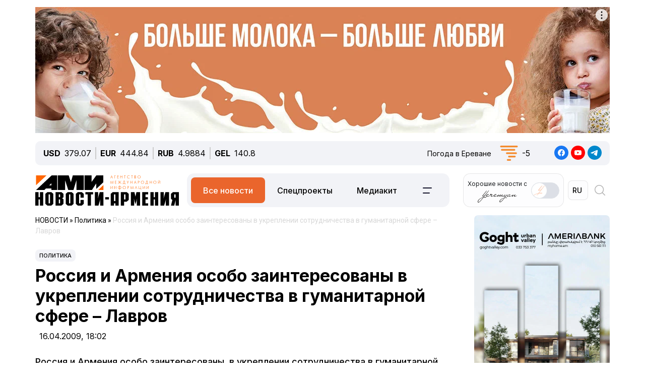

--- FILE ---
content_type: text/html; charset=UTF-8
request_url: https://newsarmenia.am/local/templates/ami_new/includes/infinite/infinite-news.php
body_size: 23558
content:


<div class="infinite-block row position-relative px-0 px-sm-0 mx-0">


		
		<div class="item-infinite border-top border-warning px-0 mb-5">
			<a href="/news/in_the_world/tramp-prigrozil-kanade-poshlinami-v-100/" title="Трамп пригрозил Канаде пошлинами в 100%">
				<div class="infinite-header pt-2"><h2 class="page-header"><b>Трамп пригрозил Канаде пошлинами в 100%</b></h2></div>
			</a>
		<div id="time-line" class="d-flex justify-content-start align-items-center text-muted mb-4">	
			<div class="news-line-datetime px-2">
				<span class="news-line-date">
					вчера,				</span>
				<span class="news-line-time">
				21:12				</span>	
			</div>
		</div>
				<p><span class="infinite-body" class="" style=""></span></p>
				<div class="picture-block d-flex flex-column justify-content-center align-items-center mb-3 w-100">
					<figure class="">
							<img
								class="detail_picture align-self-center"
								style="max-width: 100%;"
								border="0"
								src="/upload/medialibrary/6f3/3llaaqnarr5b94njy2iiqqa9ra4obswv.jpg"
								width=""
								height=""
								alt=""
								title=""
								/>
<!--							<figcaption class="detail_picture_copyright mt-2">Фото: </figcaption> -->
					</figure>
				</div>
				<div class="infinite-preview news-line-preview mb-3">
					Дональд Трамп пригрозил Канаде пошлинами в 100&#37;, если она заключит торговую сделку с Китаем				</div>
					<div class="infinite-body news-line-detail">

						<p>
 <b>ЕРЕВАН, 24 января. Новости-Армения</b>. Президент США Дональд Трамп пригрозил Канаде пошлинами в 100%, если она заключит торговую сделку с Китаем.
</p>
<p>
	 В соцсети Truth Social американский президент заявил, что у канадского премьера Марка Карни не получится "сделать Канаду перевалочным пунктом для Китая, чтобы отправлять товары в Штаты".
</p>
<p>
	 "Китай сожрет Канаду заживо, полностью поглотит ее, включая уничтожение их бизнеса, социальной структуры и общего образа жизни", — написал он.
</p>
<p>
	 При этом Трамп вновь назвал главу канадского правительства губернатором.
</p>					</div>
			
		</div>
				
<div class="news-card-block col-12 d-flex flex-column mb-5">

<div id="ArkaNews" class="border p-2" style="border-radius: 8px;background-color: aliceblue;">
	<h5 class="d-inline-flex p-2" style=""><a href="https://arka.am/" title="Новости агентства АРКА" target="_blank">Новости агентства АРКА</a></h5>
	<div class="d-flex flex-column flex-md-row cols-5 gx-5">
		<div class="d-flex flex-column col px-2">
		<a href="https://arka.am/news/economy/arbitrazh-pri-torgovoy-palate-stokgolma-podtverdil-obyazatelnost-resheniya-po-delu-esa-sovet-zashchi/" title="Арбитраж при Торговой палате Стокгольма подтвердил обязательность решения по делу ЭСА - Совет защиты Самвела Карапетяна " target="_blank">
			<img src="/upload/iblock/c79/8mm7b1mbrpqjp7wkn27gv6fm7eoftfse.jpg" alt="Арбитраж при Торговой палате Стокгольма подтвердил обязательность решения по делу ЭСА - Совет защиты Самвела Карапетяна " title="Арбитраж при Торговой палате Стокгольма подтвердил обязательность решения по делу ЭСА - Совет защиты Самвела Карапетяна ">
			<div class="news-editor-block" style="font-size: 14px;line-height: normal;">Арбитраж при Торговой палате Стокгольма подтвердил обязательность решения по делу ЭСА - Совет защиты Самвела Карапетяна </div>
		</a>
	</div>
		<div class="d-flex flex-column col px-2">
		<a href="https://arka.am/news/economy/benzin-marki-regular-v-armenii-takzhe-podeshevel-papoyan/" title="Бензин марки Regular в Армении также подешевел – Папоян" target="_blank">
			<img src="/upload/iblock/d89/pgufbmejs0kvemaaaibia0qu4zwo2fzr.jpg" alt="Бензин марки Regular в Армении также подешевел – Папоян" title="Бензин марки Regular в Армении также подешевел – Папоян">
			<div class="news-editor-block" style="font-size: 14px;line-height: normal;">Бензин марки Regular в Армении также подешевел – Папоян</div>
		</a>
	</div>
		<div class="d-flex flex-column col px-2">
		<a href="https://arka.am/news/economy/ssha-namereny-zaklyuchit-s-armeniy-soglashenie-o-mirnom-yadernom-sotrudnichestve-tramp/" title="США намерены заключить с Армений соглашение о мирном ядерном сотрудничестве – Трамп" target="_blank">
			<img src="/upload/medialibrary/e71/egujpufkqip4l6rw174mrxwasljypgxx.jpg" alt="США намерены заключить с Армений соглашение о мирном ядерном сотрудничестве – Трамп" title="США намерены заключить с Армений соглашение о мирном ядерном сотрудничестве – Трамп">
			<div class="news-editor-block" style="font-size: 14px;line-height: normal;">США намерены заключить с Армений соглашение о мирном ядерном сотрудничестве – Трамп</div>
		</a>
	</div>
		<div class="d-flex flex-column col px-2">
		<a href="https://arka.am/news/politics/parlament-armenii-prinyal-popravki-k-izbiratelnomu-kodeksu/" title="Парламент Армении принял поправки к Избирательному кодексу" target="_blank">
			<img src="/upload/iblock/f36/vro4487y2cxijxd9cg583tjbtdrkyfl4.jpg" alt="Парламент Армении принял поправки к Избирательному кодексу" title="Парламент Армении принял поправки к Избирательному кодексу">
			<div class="news-editor-block" style="font-size: 14px;line-height: normal;">Парламент Армении принял поправки к Избирательному кодексу</div>
		</a>
	</div>
		<div class="d-flex flex-column col px-2">
		<a href="https://arka.am/news/economy/aeroport-zvartnots-ostanetsya-v-kontsessii-corporaci-n-am-rica-argentina-do-2067-goda/" title="Аэропорт «Звартноц» останется в концессии Corporación América (Аргентина) до 2067 года" target="_blank">
			<img src="/upload/iblock/130/0ydrvh7r3k6ukg84s0wxqno9j9vr0nx9.jpg" alt="Аэропорт «Звартноц» останется в концессии Corporación América (Аргентина) до 2067 года" title="Аэропорт «Звартноц» останется в концессии Corporación América (Аргентина) до 2067 года">
			<div class="news-editor-block" style="font-size: 14px;line-height: normal;">Аэропорт «Звартноц» останется в концессии Corporación América (Аргентина) до 2067 года</div>
		</a>
	</div>
		</div>
</div>
		
</div>
			<div class="d-flex flex-sm-row flex-column px-0">
			<div class="main-section col-12 col-xl-9 px-0 ps-sm--2 ps-lg-0 pe-md-3 pe-lg-5 pe-0 pe-xl-3">

		
		<div class="item-infinite border-top border-warning px-0 mb-5">
			<a href="/news/incidents/moshchnaya-snezhnaya-burya-obrushilas-na-ssha/" title="Мощная снежная буря обрушилась на США">
				<div class="infinite-header pt-2"><h2 class="page-header"><b>Мощная снежная буря обрушилась на США</b></h2></div>
			</a>
		<div id="time-line" class="d-flex justify-content-start align-items-center text-muted mb-4">	
			<div class="news-line-datetime px-2">
				<span class="news-line-date">
					вчера,				</span>
				<span class="news-line-time">
				18:42				</span>	
			</div>
		</div>
				<p><span class="infinite-body" class="" style=""></span></p>
				<div class="picture-block d-flex flex-column justify-content-center align-items-center mb-3 w-100">
					<figure class="">
							<img
								class="detail_picture align-self-center"
								style="max-width: 100%;"
								border="0"
								src="/upload/iblock/961/ysr1j61pmkgzjnb84n7nksda8dtrbcqs.jpg"
								width=""
								height=""
								alt=""
								title=""
								/>
<!--							<figcaption class="detail_picture_copyright mt-2">Фото: </figcaption> -->
					</figure>
				</div>
				<div class="infinite-preview news-line-preview mb-3">
					Мощный зимний шторм обрушился на более чем 40 штатов, подвергая рискам 240 млн человек из-за сильных снегопадов и обледенения				</div>
					<div class="infinite-body news-line-detail">

						<p>
</p>
<p>
	<b>ЕРЕВАН, 24 января. Новости-Армения.</b> Мощнейшая за последние годы снежная буря в выходные охватила большую часть США, сообщает <a href="https://www.interfax.ru/world/1069302">Интерфакс</a> со ссылкой на агентство Associated Press.
</p>
<p>
	 Мощный зимний шторм обрушился на более чем 40 штатов, подвергая рискам 240 млн человек из-за сильных снегопадов и обледенения, передает телеканал Fox News. Он угрожает нанести огромный ущерб из-за отключения электроэнергии и образования пробок на основных автомагистралях части страны.
</p>
<p>
	 Синоптики говорят, что ущерб, особенно в районах, пострадавших от льда, может быть сопоставим с ущербом от урагана.
</p>
<p>
	 Губернаторы более чем десятка штатов забили тревогу по поводу неблагоприятной погоды, объявив чрезвычайное положение или призвав людей оставаться дома.
</p>
<p>
	 Примерно 140 млн человек получили предупреждение о буре в зоне от штатов Нью-Мексико до Новой Англии. Национальная метеорологическая служба прогнозирует повсеместный сильный снегопад и полосу катастрофического льда, простирающуюся от восточного Техаса до Северной Каролины.
</p>
<p>
	 К вечеру пятницы край шторма принес ледяной дождь и мокрый снег в районы Техаса и Оклахомы. После прохождения по югу страны шторм переместился на северо-восток, угрожая принести около 30 см снега от Вашингтона до Нью-Йорка и Бостона.
</p>
<p>
	 Более 8 000 авиарейсов рейсов по всей территории США были отменены из-за надвигающегося мощного шторма. По данным сайта отслеживания рейсов FlightAware, в субботу было задержано или отменено более 3 400 рейсов и свыше 5 000 отменено на воскресенье.
</p>
<p>
	 Энергетические компании заранее готовились к отключениям электроэнергии. Лед может добавить сотни килограммов веса к линиям электропередач и веткам деревьев, делая их более подверженными обрыву, особенно при сильном ветре.
</p>
<p>
	 Федеральное правительство привело в состояние готовности около 30 поисково-спасательных групп. По данным Федерального агентства по управлению чрезвычайными ситуациями (FEMA), власти разместили более 7 млн порций еды, 600 тыс. одеял и 300 генераторов по всей территории, через которую пройдет буря.
</p>
<p>
	 В пятницу президент США Дональд Трамп заявил в социальных сетях, что его администрация координирует свои действия с представителями штатов и местных властей, и что "FEMA полностью готова к реагированию".
</p>
 <br>					</div>
			
		</div>
	
			</div>

					
			<div class="sidebar-section right-sidebar d-none d-md-block col-12 col-xl-3 px-0 ps-md-3 ps-lg-5 pe-sm--2 pe-lg-0 flex-grow-1">
				<div class="sidebar-body">
					<div class="showBanner">
					</div>

<div Id="popular_widget" class="">
	<h4>Популярное</h4>
	<div class="popular-block d-flex flex-column соl-12 flex-grow-1">
		<a href="/news/sport/genrikh-mkhitaryan-obyavil-datu-prezentatsii-armyanskogo-izdaniya-svoey-knigi-video-/" class="h-100 w-100">
			<div class="popular-image d-flex flex-column mb-3 w-100 position-relative">
				<img src="/upload/medialibrary/951/6hcnw61tfs4aokzij4hocnxpro8yo3l3.jpg" class="">
				<div id="backspace" class="position-absolute">Генрих Мхитарян сообщил о предстоящей презентации армянского перевода своей автобиографии. </div>
			</div>
				<div class="popular-name">Генрих Мхитарян объявил дату презентации армянского издания своей книги (ВИДЕО) </div>
		</a>
	</div>
</div>
<style>
#popular_widget #backspace
{
	transform:rotateY(180deg);
	backface-visibility:hidden;
	transition: all 1s ease;
	font-style: italic;
}
.popular-image
{
	background-size:cover;
	background-repeat:no-repeat;
	width: 100%;
	height:calc(100% * var(--photo-height));
	overflow: hidden;
	z-index: 5;
}
.popular-image img
{
	backface-visibility:hidden;
	transition: all .5s ease;
}
.popular-image img
{
	backface-visibility:hidden;
	transition: all 1s ease;
}

.popular-block
{
	border: 1px solid #005AAB;
	padding: 5px;
	border-radius: 5px;
}
#popular_widget a:hover img
{
	transform:rotateY(180deg);
}
#popular_widget a:hover #backspace
{
	transform:rotateY(360deg);
}
.popular-image img.animate {
    animation: expand-shrink 5s infinite;
}

@keyframes expand-shrink {
    0% {
        transform: scale(1);
    }
    50% {
        transform: scale(1.2);
    }
    100% {
        transform: scale(1);
    }
}
</style>
<script>
// повторить с интервалом 2 секунды
//let timerId = setInterval(
function breath() {
//	$( "#popular_widget img").css({'transform':'rotateY(180deg)'});
//	$("#popular_widget #backspace").css({'transform': 'rotateY(360deg)'});
	
//let time = setTimeout(5000);
	
//	$("#popular_widget img").css({'transform':'rotateY(0deg)'});
//	$("#popular_widget #backspace").css({'transform':'rotateY(180deg)'});
};
//setInterval(breath, 1000);

/*
setTimeout(function(){
$( "#popular_widget img").css(
	{
		'transform': 'rotateY(0deg)',
	});
$("#popular_widget #backspace").css(
	{
		'transform': 'rotateY(180deg)',
	});
}, 2000);
*/
/*
setInterval(function(){
let process = setTimeout(breath, 1000);
let stopprocess = setTimeout(stopbreath, 5000);
}, 0);
*/


//let process = setInterval(breath(), 2000);
//breath();
	
//), 2000);
$(document).ready(function () {
    // Функция для начала и остановки анимации
    function toggleImageAnimation() {
        $('#popular_widget img').toggleClass('animate'); // Добавляем/удаляем класс для анимации
    }

    // Запуск анимации при клике
    setInterval(function() {
        toggleImageAnimation();
    }, 5000); // Анимация будет происходить каждые 2 секунды
});

</script>		
				</div>
			</div>
		

		</div>
				
<div class="news-card-block col-12 d-flex flex-column mb-5">

<div id="TelecomNews" class="border p-2" style="border-radius: 8px;background-color: #daffed;">
	<h5 class="d-inline-flex p-2" style=""><a href="https://arkatelecom.am/" title="АРКА-ТЕЛЕКОМ" target="_blank">АРКА-ТЕЛЕКОМ</a></h5>
	<div class="d-flex flex-column flex-md-row cols-5 gx-5">
		<div class="d-flex flex-column col px-2">
		<a href="https://arkatelecom.am/news/business/zavershena-sdelka-po-sokhraneniyu-tiktok-v-ssha/" title="Завершена сделка по сохранению TikTok в США" target="_blank">
			<img src="/upload/iblock/74c/k158299jvjbkfbafu7n9f9bo3h5y8vk2.jpg" alt="Завершена сделка по сохранению TikTok в США" title="Завершена сделка по сохранению TikTok в США">
			<div class="news-editor-block" style="font-size: 14px;line-height: normal;">Завершена сделка по сохранению TikTok в США</div>
		</a>
	</div>
		<div class="d-flex flex-column col px-2">
		<a href="https://arkatelecom.am/news/internet/kiberpolitsiya-armenii-predupredila-o-moshennichestve-v-tiktok-s-lozhnymi-sotsialnymi-vyplatami/" title="Киберполиция Армении предупредила о мошенничестве в TikTok с ложными &quot;социальными выплатами&quot;" target="_blank">
			<img src="/upload/iblock/1f6/uv9vnfbvhehkyo7vm4oflc70z6w9ce2l.jpg" alt="Киберполиция Армении предупредила о мошенничестве в TikTok с ложными &quot;социальными выплатами&quot;" title="Киберполиция Армении предупредила о мошенничестве в TikTok с ложными &quot;социальными выплатами&quot;">
			<div class="news-editor-block" style="font-size: 14px;line-height: normal;">Киберполиция Армении предупредила о мошенничестве в TikTok с ложными &quot;социальными выплатами&quot;</div>
		</a>
	</div>
		<div class="d-flex flex-column col px-2">
		<a href="https://arkatelecom.am/news/development/yuzhnaya-koreya-stala-pervoy-v-mire-stranoy-nachavshey-regulirovat-ai/" title="Южная Корея стала первой в мире страной, начавшей регулировать AI" target="_blank">
			<img src="/upload/iblock/59b/3e3d750xszkvnuzhy4s7v1nr144k1u6e.jpg" alt="Южная Корея стала первой в мире страной, начавшей регулировать AI" title="Южная Корея стала первой в мире страной, начавшей регулировать AI">
			<div class="news-editor-block" style="font-size: 14px;line-height: normal;">Южная Корея стала первой в мире страной, начавшей регулировать AI</div>
		</a>
	</div>
		<div class="d-flex flex-column col px-2">
		<a href="https://arkatelecom.am/news/internet/ii-mozhet-stat-umnee-vsego-chelovechestva-uzhe-k-2031-godu-mask/" title="ИИ может стать умнее всего человечества уже к 2031 году - Маск" target="_blank">
			<img src="/upload/iblock/4bd/q70wnrc0qp2cs5tv794kvs5toylztan2.jpg" alt="ИИ может стать умнее всего человечества уже к 2031 году - Маск" title="ИИ может стать умнее всего человечества уже к 2031 году - Маск">
			<div class="news-editor-block" style="font-size: 14px;line-height: normal;">ИИ может стать умнее всего человечества уже к 2031 году - Маск</div>
		</a>
	</div>
		<div class="d-flex flex-column col px-2">
		<a href="https://arkatelecom.am/news/telecom/pashinyan-vstretilsya-v-davose-s-gendirektorom-schneider-electric-i-osnovatelem-dell-technologies-fo/" title="Пашинян встретился в Давосе с гендиректором Schneider Electric и основателем Dell Technologies (ФОТО)" target="_blank">
			<img src="/upload/iblock/0e8/fbv5mjczn60mwi4h7z27o357mc6k009v.jpg" alt="Пашинян встретился в Давосе с гендиректором Schneider Electric и основателем Dell Technologies (ФОТО)" title="Пашинян встретился в Давосе с гендиректором Schneider Electric и основателем Dell Technologies (ФОТО)">
			<div class="news-editor-block" style="font-size: 14px;line-height: normal;">Пашинян встретился в Давосе с гендиректором Schneider Electric и основателем Dell Technologies (ФОТО)</div>
		</a>
	</div>
		</div>
</div>
		
</div>
			<div class="d-flex flex-sm-row flex-column px-0">
			<div class="main-section col-12 col-xl-9 px-0 ps-sm--2 ps-lg-0 pe-md-3 pe-lg-5 pe-0 pe-xl-3">

		
		<div class="item-infinite border-top border-warning px-0 mb-5">
			<a href="/news/armenia/istoricheskaya-pobeda-sbornoy-armenii-po-futzalu-i-prezentatsiya-knigi-genrikha-mkhitaryana-chitayte/" title="Историческая победа сборной Армении по футзалу и презентация книги Генриха Мхитаряна: читайте самые интересные публикации недели в ТГ-каналах нашего медиахолдинга">
				<div class="infinite-header pt-2"><h2 class="page-header"><b>Историческая победа сборной Армении по футзалу и презентация книги Генриха Мхитаряна: читайте самые интересные публикации недели в ТГ-каналах нашего медиахолдинга</b></h2></div>
			</a>
		<div id="time-line" class="d-flex justify-content-start align-items-center text-muted mb-4">	
			<div class="news-line-datetime px-2">
				<span class="news-line-date">
					вчера,				</span>
				<span class="news-line-time">
				17:05				</span>	
			</div>
		</div>
				<p><span class="infinite-body" class="" style=""></span></p>
				<div class="picture-block d-flex flex-column justify-content-center align-items-center mb-3 w-100">
					<figure class="">
							<img
								class="detail_picture align-self-center"
								style="max-width: 100%;"
								border="0"
								src="/upload/medialibrary/835/7m2jz4vt8r5q02fh9ivbnxn8x5oxet68.jpg"
								width=""
								height=""
								alt=""
								title=""
								/>
<!--							<figcaption class="detail_picture_copyright mt-2">Фото: </figcaption> -->
					</figure>
				</div>
				<div class="infinite-preview news-line-preview mb-3">
					Читайте самые интересные публикации недели в ТГ-каналах нашего медиахолдинга<br />
				</div>
					<div class="infinite-body news-line-detail">

						<p>
	 ЕРЕВАН, 24 января. Новости-Армения. Читайте самые интересные публикации недели в ТГ-каналах нашего медиахолдинга.
</p>
<p>
 <b>Новости-Армения</b>
</p>
<p>
	 Историческая победа: сборная Армении по футзалу дебютировала на ЧЕ
</p>
<p>
 <a href="https://t.me/newsarmenia/66491">https://t.me/newsarmenia/66491</a>
</p>
<p>
 <b>АРКА</b>
</p>
<p>
	 Первые нормативные акты, регулирующие деятельность с криптоактивами, вступят в силу в Армении 31 января – ЦБ
</p>
<p>
 <a href="https://t.me/arkanewsagency/18244">https://t.me/arkanewsagency/18244</a>
</p>
<p>
 <b>ЕреваныЧ</b>
</p>
<p>
	 Генрих Мхитарян сообщил о предстоящей презентации армянского перевода своей книги&nbsp;
</p>
<p>
 <a href="https://t.me/yerevanch/11569">https://t.me/yerevanch/11569</a>
</p>
<p>
 <b>Жизнь в Армении</b>
</p>
<p>
	 &nbsp;ИИ будет следить за состоянием дорог, скоплениями мусора и незаконной рекламой в Ереване
</p>
<p>
 <a href="https://t.me/livinginarmenia/8038">https://t.me/livinginarmenia/8038</a>
</p>
<p>
 <b>Гид по Еревану</b>
</p>
<p>
	 "Любовное признание" (18+) и "Женщина всегда права": как интересно провести время в Ереване на этой неделе?
</p>
<p>
 <a href="https://t.me/guideyerevan/1365">https://t.me/guideyerevan/1365</a>
</p>
<p>
 <b>Финики</b>
</p>
<p>
	 7 причин, почему финансовые цели не работают
</p>
<p>
 <a href="https://t.me/finiki_finance/531">https://t.me/finiki_finance/531</a>
</p>
<p>
 <br>
</p>
<p>
</p>
 <br>					</div>
			
		</div>
	
			</div>

					
			<div class="sidebar-section right-sidebar d-none d-md-block col-12 col-xl-3 px-0 ps-md-3 ps-lg-5 pe-sm--2 pe-lg-0 flex-grow-1">
				<div class="sidebar-body">
					<div class="showBanner">
					</div>

<div Id="popular_widget" class="">
	<h4>Популярное</h4>
	<div class="popular-block d-flex flex-column соl-12 flex-grow-1">
		<a href="/news/sport/genrikh-mkhitaryan-obyavil-datu-prezentatsii-armyanskogo-izdaniya-svoey-knigi-video-/" class="h-100 w-100">
			<div class="popular-image d-flex flex-column mb-3 w-100 position-relative">
				<img src="/upload/medialibrary/951/6hcnw61tfs4aokzij4hocnxpro8yo3l3.jpg" class="">
				<div id="backspace" class="position-absolute">Генрих Мхитарян сообщил о предстоящей презентации армянского перевода своей автобиографии. </div>
			</div>
				<div class="popular-name">Генрих Мхитарян объявил дату презентации армянского издания своей книги (ВИДЕО) </div>
		</a>
	</div>
</div>
<style>
#popular_widget #backspace
{
	transform:rotateY(180deg);
	backface-visibility:hidden;
	transition: all 1s ease;
	font-style: italic;
}
.popular-image
{
	background-size:cover;
	background-repeat:no-repeat;
	width: 100%;
	height:calc(100% * var(--photo-height));
	overflow: hidden;
	z-index: 5;
}
.popular-image img
{
	backface-visibility:hidden;
	transition: all .5s ease;
}
.popular-image img
{
	backface-visibility:hidden;
	transition: all 1s ease;
}

.popular-block
{
	border: 1px solid #005AAB;
	padding: 5px;
	border-radius: 5px;
}
#popular_widget a:hover img
{
	transform:rotateY(180deg);
}
#popular_widget a:hover #backspace
{
	transform:rotateY(360deg);
}
.popular-image img.animate {
    animation: expand-shrink 5s infinite;
}

@keyframes expand-shrink {
    0% {
        transform: scale(1);
    }
    50% {
        transform: scale(1.2);
    }
    100% {
        transform: scale(1);
    }
}
</style>
<script>
// повторить с интервалом 2 секунды
//let timerId = setInterval(
function breath() {
//	$( "#popular_widget img").css({'transform':'rotateY(180deg)'});
//	$("#popular_widget #backspace").css({'transform': 'rotateY(360deg)'});
	
//let time = setTimeout(5000);
	
//	$("#popular_widget img").css({'transform':'rotateY(0deg)'});
//	$("#popular_widget #backspace").css({'transform':'rotateY(180deg)'});
};
//setInterval(breath, 1000);

/*
setTimeout(function(){
$( "#popular_widget img").css(
	{
		'transform': 'rotateY(0deg)',
	});
$("#popular_widget #backspace").css(
	{
		'transform': 'rotateY(180deg)',
	});
}, 2000);
*/
/*
setInterval(function(){
let process = setTimeout(breath, 1000);
let stopprocess = setTimeout(stopbreath, 5000);
}, 0);
*/


//let process = setInterval(breath(), 2000);
//breath();
	
//), 2000);
$(document).ready(function () {
    // Функция для начала и остановки анимации
    function toggleImageAnimation() {
        $('#popular_widget img').toggleClass('animate'); // Добавляем/удаляем класс для анимации
    }

    // Запуск анимации при клике
    setInterval(function() {
        toggleImageAnimation();
    }, 5000); // Анимация будет происходить каждые 2 секунды
});

</script>		
				</div>
			</div>
		

		</div>
				
<div class="news-card-block col-12 d-flex flex-column mb-5">

<div id="ArkaNews" class="border p-2" style="border-radius: 8px;background-color: aliceblue;">
	<h5 class="d-inline-flex p-2" style=""><a href="https://arka.am/" title="Новости агентства АРКА" target="_blank">Новости агентства АРКА</a></h5>
	<div class="d-flex flex-column flex-md-row cols-5 gx-5">
		<div class="d-flex flex-column col px-2">
		<a href="https://arka.am/news/economy/arbitrazh-pri-torgovoy-palate-stokgolma-podtverdil-obyazatelnost-resheniya-po-delu-esa-sovet-zashchi/" title="Арбитраж при Торговой палате Стокгольма подтвердил обязательность решения по делу ЭСА - Совет защиты Самвела Карапетяна " target="_blank">
			<img src="/upload/iblock/c79/8mm7b1mbrpqjp7wkn27gv6fm7eoftfse.jpg" alt="Арбитраж при Торговой палате Стокгольма подтвердил обязательность решения по делу ЭСА - Совет защиты Самвела Карапетяна " title="Арбитраж при Торговой палате Стокгольма подтвердил обязательность решения по делу ЭСА - Совет защиты Самвела Карапетяна ">
			<div class="news-editor-block" style="font-size: 14px;line-height: normal;">Арбитраж при Торговой палате Стокгольма подтвердил обязательность решения по делу ЭСА - Совет защиты Самвела Карапетяна </div>
		</a>
	</div>
		<div class="d-flex flex-column col px-2">
		<a href="https://arka.am/news/economy/benzin-marki-regular-v-armenii-takzhe-podeshevel-papoyan/" title="Бензин марки Regular в Армении также подешевел – Папоян" target="_blank">
			<img src="/upload/iblock/d89/pgufbmejs0kvemaaaibia0qu4zwo2fzr.jpg" alt="Бензин марки Regular в Армении также подешевел – Папоян" title="Бензин марки Regular в Армении также подешевел – Папоян">
			<div class="news-editor-block" style="font-size: 14px;line-height: normal;">Бензин марки Regular в Армении также подешевел – Папоян</div>
		</a>
	</div>
		<div class="d-flex flex-column col px-2">
		<a href="https://arka.am/news/economy/ssha-namereny-zaklyuchit-s-armeniy-soglashenie-o-mirnom-yadernom-sotrudnichestve-tramp/" title="США намерены заключить с Армений соглашение о мирном ядерном сотрудничестве – Трамп" target="_blank">
			<img src="/upload/medialibrary/e71/egujpufkqip4l6rw174mrxwasljypgxx.jpg" alt="США намерены заключить с Армений соглашение о мирном ядерном сотрудничестве – Трамп" title="США намерены заключить с Армений соглашение о мирном ядерном сотрудничестве – Трамп">
			<div class="news-editor-block" style="font-size: 14px;line-height: normal;">США намерены заключить с Армений соглашение о мирном ядерном сотрудничестве – Трамп</div>
		</a>
	</div>
		<div class="d-flex flex-column col px-2">
		<a href="https://arka.am/news/politics/parlament-armenii-prinyal-popravki-k-izbiratelnomu-kodeksu/" title="Парламент Армении принял поправки к Избирательному кодексу" target="_blank">
			<img src="/upload/iblock/f36/vro4487y2cxijxd9cg583tjbtdrkyfl4.jpg" alt="Парламент Армении принял поправки к Избирательному кодексу" title="Парламент Армении принял поправки к Избирательному кодексу">
			<div class="news-editor-block" style="font-size: 14px;line-height: normal;">Парламент Армении принял поправки к Избирательному кодексу</div>
		</a>
	</div>
		<div class="d-flex flex-column col px-2">
		<a href="https://arka.am/news/economy/aeroport-zvartnots-ostanetsya-v-kontsessii-corporaci-n-am-rica-argentina-do-2067-goda/" title="Аэропорт «Звартноц» останется в концессии Corporación América (Аргентина) до 2067 года" target="_blank">
			<img src="/upload/iblock/130/0ydrvh7r3k6ukg84s0wxqno9j9vr0nx9.jpg" alt="Аэропорт «Звартноц» останется в концессии Corporación América (Аргентина) до 2067 года" title="Аэропорт «Звартноц» останется в концессии Corporación América (Аргентина) до 2067 года">
			<div class="news-editor-block" style="font-size: 14px;line-height: normal;">Аэропорт «Звартноц» останется в концессии Corporación América (Аргентина) до 2067 года</div>
		</a>
	</div>
		</div>
</div>
		
</div>
			<div class="d-flex flex-sm-row flex-column px-0">
			<div class="main-section col-12 col-xl-9 px-0 ps-sm--2 ps-lg-0 pe-md-3 pe-lg-5 pe-0 pe-xl-3">

		
		<div class="item-infinite border-top border-warning px-0 mb-5">
			<a href="/news/armenia/pashinyan-soobshchil-o-polozhitelnom-saldo-migratsii/" title="Пашинян сообщил о положительном сальдо миграции">
				<div class="infinite-header pt-2"><h2 class="page-header"><b>Пашинян сообщил о положительном сальдо миграции</b></h2></div>
			</a>
		<div id="time-line" class="d-flex justify-content-start align-items-center text-muted mb-4">	
			<div class="news-line-datetime px-2">
				<span class="news-line-date">
					вчера,				</span>
				<span class="news-line-time">
				15:22				</span>	
			</div>
		</div>
				<p><span class="infinite-body" class="" style=""></span></p>
				<div class="picture-block d-flex flex-column justify-content-center align-items-center mb-3 w-100">
					<figure class="">
							<img
								class="detail_picture align-self-center"
								style="max-width: 100%;"
								border="0"
								src="/upload/medialibrary/3b5/6nofwbxl0w9hambo67o4ti307fg25scz.jpg"
								width=""
								height=""
								alt=""
								title=""
								/>
<!--							<figcaption class="detail_picture_copyright mt-2">Фото: </figcaption> -->
					</figure>
				</div>
				<div class="infinite-preview news-line-preview mb-3">
					Премьер назвал две причины				</div>
					<div class="infinite-body news-line-detail">

						<b>ЕРЕВАН, 24 января. Новости-Армения. </b>Премьер-министр Армении Никол Пашинян сообщил о положительном сальдо миграции.<br>
 <br>
 "В 2025 году на 8660 больше граждан Армении приехали в Армению, чем покинули ее. Таких показателей не фиксировали с 2010 года, с начала ведения статистики. Этому есть две причины - мир и экономическое развитие", - заявил Пашинян по итогам обсуждения годовой деятельности МВД.<br>
 <br>
 Он напомнил, что мир был установлен только в 2025 году и пообещал много мирных лет.&nbsp;<br>
<h2>О Вашингтонской декларации и проекте TRIPP</h2>
<p>
	 По итогам состоявшейся в Вашингтоне 8 августа 2025 года встречи премьер-министра Армении Никола Пашиняна, президента США Дональда Трампа и президента Азербайджана Ильхама Алиева лидерами трех стран подписана декларация из 7 пунктов.
</p>
<p>
	 Документ в частности, декларирует парафирование главами МИД сторон согласованного текста Соглашения об установлении мира и межгосотношений между Арменией и Азербайджаном; подписание заявления глав МИД обеих стран о роспуске Минского процесса ОБСЕ и связанных с ним структур; усилия по беспрепятственному сообщению между Азербайджаном и Нахичеваном через территорию Армении на основе уважения суверенитета, территориальной целостности и юрисдикции государств; а также сотрудничество Армении с США и с третьими странами для определения рамок реализации на территории РА проекта «Маршрут Трампа для международного мира и процветания» (TRIPP).
</p>
<p>
	 11 августа МИД Армении опубликовал текст парафированного соглашения, включающего 17 глав.
</p>
 <br>					</div>
			
		</div>
	
			</div>

					
			<div class="sidebar-section right-sidebar d-none d-md-block col-12 col-xl-3 px-0 ps-md-3 ps-lg-5 pe-sm--2 pe-lg-0 flex-grow-1">
				<div class="sidebar-body">
					<div class="showBanner">
					</div>

<div Id="popular_widget" class="">
	<h4>Популярное</h4>
	<div class="popular-block d-flex flex-column соl-12 flex-grow-1">
		<a href="/news/sport/genrikh-mkhitaryan-obyavil-datu-prezentatsii-armyanskogo-izdaniya-svoey-knigi-video-/" class="h-100 w-100">
			<div class="popular-image d-flex flex-column mb-3 w-100 position-relative">
				<img src="/upload/medialibrary/951/6hcnw61tfs4aokzij4hocnxpro8yo3l3.jpg" class="">
				<div id="backspace" class="position-absolute">Генрих Мхитарян сообщил о предстоящей презентации армянского перевода своей автобиографии. </div>
			</div>
				<div class="popular-name">Генрих Мхитарян объявил дату презентации армянского издания своей книги (ВИДЕО) </div>
		</a>
	</div>
</div>
<style>
#popular_widget #backspace
{
	transform:rotateY(180deg);
	backface-visibility:hidden;
	transition: all 1s ease;
	font-style: italic;
}
.popular-image
{
	background-size:cover;
	background-repeat:no-repeat;
	width: 100%;
	height:calc(100% * var(--photo-height));
	overflow: hidden;
	z-index: 5;
}
.popular-image img
{
	backface-visibility:hidden;
	transition: all .5s ease;
}
.popular-image img
{
	backface-visibility:hidden;
	transition: all 1s ease;
}

.popular-block
{
	border: 1px solid #005AAB;
	padding: 5px;
	border-radius: 5px;
}
#popular_widget a:hover img
{
	transform:rotateY(180deg);
}
#popular_widget a:hover #backspace
{
	transform:rotateY(360deg);
}
.popular-image img.animate {
    animation: expand-shrink 5s infinite;
}

@keyframes expand-shrink {
    0% {
        transform: scale(1);
    }
    50% {
        transform: scale(1.2);
    }
    100% {
        transform: scale(1);
    }
}
</style>
<script>
// повторить с интервалом 2 секунды
//let timerId = setInterval(
function breath() {
//	$( "#popular_widget img").css({'transform':'rotateY(180deg)'});
//	$("#popular_widget #backspace").css({'transform': 'rotateY(360deg)'});
	
//let time = setTimeout(5000);
	
//	$("#popular_widget img").css({'transform':'rotateY(0deg)'});
//	$("#popular_widget #backspace").css({'transform':'rotateY(180deg)'});
};
//setInterval(breath, 1000);

/*
setTimeout(function(){
$( "#popular_widget img").css(
	{
		'transform': 'rotateY(0deg)',
	});
$("#popular_widget #backspace").css(
	{
		'transform': 'rotateY(180deg)',
	});
}, 2000);
*/
/*
setInterval(function(){
let process = setTimeout(breath, 1000);
let stopprocess = setTimeout(stopbreath, 5000);
}, 0);
*/


//let process = setInterval(breath(), 2000);
//breath();
	
//), 2000);
$(document).ready(function () {
    // Функция для начала и остановки анимации
    function toggleImageAnimation() {
        $('#popular_widget img').toggleClass('animate'); // Добавляем/удаляем класс для анимации
    }

    // Запуск анимации при клике
    setInterval(function() {
        toggleImageAnimation();
    }, 5000); // Анимация будет происходить каждые 2 секунды
});

</script>		
				</div>
			</div>
		

		</div>
				
<div class="news-card-block col-12 d-flex flex-column mb-5">

<div id="TelecomNews" class="border p-2" style="border-radius: 8px;background-color: #daffed;">
	<h5 class="d-inline-flex p-2" style=""><a href="https://arkatelecom.am/" title="АРКА-ТЕЛЕКОМ" target="_blank">АРКА-ТЕЛЕКОМ</a></h5>
	<div class="d-flex flex-column flex-md-row cols-5 gx-5">
		<div class="d-flex flex-column col px-2">
		<a href="https://arkatelecom.am/news/business/zavershena-sdelka-po-sokhraneniyu-tiktok-v-ssha/" title="Завершена сделка по сохранению TikTok в США" target="_blank">
			<img src="/upload/iblock/74c/k158299jvjbkfbafu7n9f9bo3h5y8vk2.jpg" alt="Завершена сделка по сохранению TikTok в США" title="Завершена сделка по сохранению TikTok в США">
			<div class="news-editor-block" style="font-size: 14px;line-height: normal;">Завершена сделка по сохранению TikTok в США</div>
		</a>
	</div>
		<div class="d-flex flex-column col px-2">
		<a href="https://arkatelecom.am/news/internet/kiberpolitsiya-armenii-predupredila-o-moshennichestve-v-tiktok-s-lozhnymi-sotsialnymi-vyplatami/" title="Киберполиция Армении предупредила о мошенничестве в TikTok с ложными &quot;социальными выплатами&quot;" target="_blank">
			<img src="/upload/iblock/1f6/uv9vnfbvhehkyo7vm4oflc70z6w9ce2l.jpg" alt="Киберполиция Армении предупредила о мошенничестве в TikTok с ложными &quot;социальными выплатами&quot;" title="Киберполиция Армении предупредила о мошенничестве в TikTok с ложными &quot;социальными выплатами&quot;">
			<div class="news-editor-block" style="font-size: 14px;line-height: normal;">Киберполиция Армении предупредила о мошенничестве в TikTok с ложными &quot;социальными выплатами&quot;</div>
		</a>
	</div>
		<div class="d-flex flex-column col px-2">
		<a href="https://arkatelecom.am/news/development/yuzhnaya-koreya-stala-pervoy-v-mire-stranoy-nachavshey-regulirovat-ai/" title="Южная Корея стала первой в мире страной, начавшей регулировать AI" target="_blank">
			<img src="/upload/iblock/59b/3e3d750xszkvnuzhy4s7v1nr144k1u6e.jpg" alt="Южная Корея стала первой в мире страной, начавшей регулировать AI" title="Южная Корея стала первой в мире страной, начавшей регулировать AI">
			<div class="news-editor-block" style="font-size: 14px;line-height: normal;">Южная Корея стала первой в мире страной, начавшей регулировать AI</div>
		</a>
	</div>
		<div class="d-flex flex-column col px-2">
		<a href="https://arkatelecom.am/news/internet/ii-mozhet-stat-umnee-vsego-chelovechestva-uzhe-k-2031-godu-mask/" title="ИИ может стать умнее всего человечества уже к 2031 году - Маск" target="_blank">
			<img src="/upload/iblock/4bd/q70wnrc0qp2cs5tv794kvs5toylztan2.jpg" alt="ИИ может стать умнее всего человечества уже к 2031 году - Маск" title="ИИ может стать умнее всего человечества уже к 2031 году - Маск">
			<div class="news-editor-block" style="font-size: 14px;line-height: normal;">ИИ может стать умнее всего человечества уже к 2031 году - Маск</div>
		</a>
	</div>
		<div class="d-flex flex-column col px-2">
		<a href="https://arkatelecom.am/news/telecom/pashinyan-vstretilsya-v-davose-s-gendirektorom-schneider-electric-i-osnovatelem-dell-technologies-fo/" title="Пашинян встретился в Давосе с гендиректором Schneider Electric и основателем Dell Technologies (ФОТО)" target="_blank">
			<img src="/upload/iblock/0e8/fbv5mjczn60mwi4h7z27o357mc6k009v.jpg" alt="Пашинян встретился в Давосе с гендиректором Schneider Electric и основателем Dell Technologies (ФОТО)" title="Пашинян встретился в Давосе с гендиректором Schneider Electric и основателем Dell Technologies (ФОТО)">
			<div class="news-editor-block" style="font-size: 14px;line-height: normal;">Пашинян встретился в Давосе с гендиректором Schneider Electric и основателем Dell Technologies (ФОТО)</div>
		</a>
	</div>
		</div>
</div>
		
</div>
			<div class="d-flex flex-sm-row flex-column px-0">
			<div class="main-section col-12 col-xl-9 px-0 ps-sm--2 ps-lg-0 pe-md-3 pe-lg-5 pe-0 pe-xl-3">

		
		<div class="item-infinite border-top border-warning px-0 mb-5">
			<a href="/news/science/layfkhaki-ot-revmatologa-kak-sokhranit-sustavy-posle-50-let/" title="Лайфхаки от ревматолога, как сохранить суставы после 50 лет">
				<div class="infinite-header pt-2"><h2 class="page-header"><b>Лайфхаки от ревматолога, как сохранить суставы после 50 лет</b></h2></div>
			</a>
		<div id="time-line" class="d-flex justify-content-start align-items-center text-muted mb-4">	
			<div class="news-line-datetime px-2">
				<span class="news-line-date">
					вчера,				</span>
				<span class="news-line-time">
				14:24				</span>	
			</div>
		</div>
				<p><span class="infinite-body" class="" style=""></span></p>
				<div class="picture-block d-flex flex-column justify-content-center align-items-center mb-3 w-100">
					<figure class="">
							<img
								class="detail_picture align-self-center"
								style="max-width: 100%;"
								border="0"
								src="/upload/iblock/bf7/px5t1g3mqd9uebyo0ncr71v8to227gfv.jpg"
								width=""
								height=""
								alt=""
								title=""
								/>
<!--							<figcaption class="detail_picture_copyright mt-2">Фото: </figcaption> -->
					</figure>
				</div>
				<div class="infinite-preview news-line-preview mb-3">
					Здоровье суставов после 50 — результат системного подхода				</div>
					<div class="infinite-body news-line-detail">

						<p>
 <b>ЕРЕВАН, 24 января. Новости-Армения. </b>Здоровье суставов после 50 — результат системного подхода: движения, питания и внимания к своему телу, заявила «Газете.Ru» врач-ревматолог Наталья Степанова. Чтобы сохранить здоровье суставов в этом возрасте, важны поддержание оптимального веса, регулярная умеренная физическая активность, полноценное поступление кальция, витамина D, магния, омега-3 — жирных кислот.
</p>
<p>
	 После 50 лет в суставах происходят необратимые, но управляемые изменения: снижается выработка синовиальной жидкости, истончается хрящевая ткань, замедляются обменные процессы. Коллаген теряет эластичность, а костная ткань — плотность. Именно в этом возрасте резко возрастает риск остеоартроза и остеопороза, поэтому профилактика становится ключевой.
</p>
<p>
	 «Основные причины болей — дегенеративно-дистрофические заболевания (преимущественно остеоартроз), воспалительные процессы, снижение мышечного корсета и избыточная нагрузка на суставы. Факторы риска: малоподвижный образ жизни, избыточный вес, травмы в анамнезе, генетическая предрасположенность, неправильное питание, дефицит витамина D и кальция, а также гормональные изменения у женщин в постменопаузе», — сказала доктор.
</p>
<p>
	 Профилактика артроза и остеопороза возможна и обязательна. Рекомендованы МРТ или УЗИ суставов раз в 1–2 года при наличии жалоб, а также денситометрия для оценки плотности костной ткани. Игнорирование первых признаков — скованности, хруста, утренней тугоподвижности — может привести к прогрессированию дегенеративных процессов и потере функции суставов.
</p>
<p>
	 «Ключевые меры: поддержание оптимального веса, регулярная умеренная физическая активность, полноценное поступление кальция, витамина D, магния, омега-3 — жирных кислот. Спорт после 50 не только возможен, но и необходим. Однако нагрузки должны быть дозированными: плавание, ходьба, йога, тайцзи, велотренажер — идеальны. Силовые тренировки допустимы при условии правильной техники и отсутствия острых болей. Избегайте бега по асфальту, прыжков и резких поворотов. В рацион включайте жирную рыбу (лосось, скумбрия), орехи, семена льна, авокадо, зелень, цитрусовые, кисломолочные продукты, брокколи. Коллагеносодержащие продукты (холодец, заливное) полезны, но их эффект усиливается только при достаточном поступлении витамина C. Пейте не менее 1,5 л воды в день — хрящ требует гидратации», — заметила врач.
</p>
<p>
	 Также ревматолог советует придерживаться общих рекомендаций здорового образа жизни: исключите курение и избыток алкоголя, спите не менее 7 часов, контролируйте уровень сахара и холестерина.
</p>
<p>
</p>
 <br>					</div>
			
		</div>
	
			</div>

					
			<div class="sidebar-section right-sidebar d-none d-md-block col-12 col-xl-3 px-0 ps-md-3 ps-lg-5 pe-sm--2 pe-lg-0 flex-grow-1">
				<div class="sidebar-body">
					<div class="showBanner">
					</div>

<div Id="popular_widget" class="">
	<h4>Популярное</h4>
	<div class="popular-block d-flex flex-column соl-12 flex-grow-1">
		<a href="/news/sport/genrikh-mkhitaryan-obyavil-datu-prezentatsii-armyanskogo-izdaniya-svoey-knigi-video-/" class="h-100 w-100">
			<div class="popular-image d-flex flex-column mb-3 w-100 position-relative">
				<img src="/upload/medialibrary/951/6hcnw61tfs4aokzij4hocnxpro8yo3l3.jpg" class="">
				<div id="backspace" class="position-absolute">Генрих Мхитарян сообщил о предстоящей презентации армянского перевода своей автобиографии. </div>
			</div>
				<div class="popular-name">Генрих Мхитарян объявил дату презентации армянского издания своей книги (ВИДЕО) </div>
		</a>
	</div>
</div>
<style>
#popular_widget #backspace
{
	transform:rotateY(180deg);
	backface-visibility:hidden;
	transition: all 1s ease;
	font-style: italic;
}
.popular-image
{
	background-size:cover;
	background-repeat:no-repeat;
	width: 100%;
	height:calc(100% * var(--photo-height));
	overflow: hidden;
	z-index: 5;
}
.popular-image img
{
	backface-visibility:hidden;
	transition: all .5s ease;
}
.popular-image img
{
	backface-visibility:hidden;
	transition: all 1s ease;
}

.popular-block
{
	border: 1px solid #005AAB;
	padding: 5px;
	border-radius: 5px;
}
#popular_widget a:hover img
{
	transform:rotateY(180deg);
}
#popular_widget a:hover #backspace
{
	transform:rotateY(360deg);
}
.popular-image img.animate {
    animation: expand-shrink 5s infinite;
}

@keyframes expand-shrink {
    0% {
        transform: scale(1);
    }
    50% {
        transform: scale(1.2);
    }
    100% {
        transform: scale(1);
    }
}
</style>
<script>
// повторить с интервалом 2 секунды
//let timerId = setInterval(
function breath() {
//	$( "#popular_widget img").css({'transform':'rotateY(180deg)'});
//	$("#popular_widget #backspace").css({'transform': 'rotateY(360deg)'});
	
//let time = setTimeout(5000);
	
//	$("#popular_widget img").css({'transform':'rotateY(0deg)'});
//	$("#popular_widget #backspace").css({'transform':'rotateY(180deg)'});
};
//setInterval(breath, 1000);

/*
setTimeout(function(){
$( "#popular_widget img").css(
	{
		'transform': 'rotateY(0deg)',
	});
$("#popular_widget #backspace").css(
	{
		'transform': 'rotateY(180deg)',
	});
}, 2000);
*/
/*
setInterval(function(){
let process = setTimeout(breath, 1000);
let stopprocess = setTimeout(stopbreath, 5000);
}, 0);
*/


//let process = setInterval(breath(), 2000);
//breath();
	
//), 2000);
$(document).ready(function () {
    // Функция для начала и остановки анимации
    function toggleImageAnimation() {
        $('#popular_widget img').toggleClass('animate'); // Добавляем/удаляем класс для анимации
    }

    // Запуск анимации при клике
    setInterval(function() {
        toggleImageAnimation();
    }, 5000); // Анимация будет происходить каждые 2 секунды
});

</script>		
				</div>
			</div>
		

		</div>
				
<div class="news-card-block col-12 d-flex flex-column mb-5">

<div id="ArkaNews" class="border p-2" style="border-radius: 8px;background-color: aliceblue;">
	<h5 class="d-inline-flex p-2" style=""><a href="https://arka.am/" title="Новости агентства АРКА" target="_blank">Новости агентства АРКА</a></h5>
	<div class="d-flex flex-column flex-md-row cols-5 gx-5">
		<div class="d-flex flex-column col px-2">
		<a href="https://arka.am/news/economy/arbitrazh-pri-torgovoy-palate-stokgolma-podtverdil-obyazatelnost-resheniya-po-delu-esa-sovet-zashchi/" title="Арбитраж при Торговой палате Стокгольма подтвердил обязательность решения по делу ЭСА - Совет защиты Самвела Карапетяна " target="_blank">
			<img src="/upload/iblock/c79/8mm7b1mbrpqjp7wkn27gv6fm7eoftfse.jpg" alt="Арбитраж при Торговой палате Стокгольма подтвердил обязательность решения по делу ЭСА - Совет защиты Самвела Карапетяна " title="Арбитраж при Торговой палате Стокгольма подтвердил обязательность решения по делу ЭСА - Совет защиты Самвела Карапетяна ">
			<div class="news-editor-block" style="font-size: 14px;line-height: normal;">Арбитраж при Торговой палате Стокгольма подтвердил обязательность решения по делу ЭСА - Совет защиты Самвела Карапетяна </div>
		</a>
	</div>
		<div class="d-flex flex-column col px-2">
		<a href="https://arka.am/news/economy/benzin-marki-regular-v-armenii-takzhe-podeshevel-papoyan/" title="Бензин марки Regular в Армении также подешевел – Папоян" target="_blank">
			<img src="/upload/iblock/d89/pgufbmejs0kvemaaaibia0qu4zwo2fzr.jpg" alt="Бензин марки Regular в Армении также подешевел – Папоян" title="Бензин марки Regular в Армении также подешевел – Папоян">
			<div class="news-editor-block" style="font-size: 14px;line-height: normal;">Бензин марки Regular в Армении также подешевел – Папоян</div>
		</a>
	</div>
		<div class="d-flex flex-column col px-2">
		<a href="https://arka.am/news/economy/ssha-namereny-zaklyuchit-s-armeniy-soglashenie-o-mirnom-yadernom-sotrudnichestve-tramp/" title="США намерены заключить с Армений соглашение о мирном ядерном сотрудничестве – Трамп" target="_blank">
			<img src="/upload/medialibrary/e71/egujpufkqip4l6rw174mrxwasljypgxx.jpg" alt="США намерены заключить с Армений соглашение о мирном ядерном сотрудничестве – Трамп" title="США намерены заключить с Армений соглашение о мирном ядерном сотрудничестве – Трамп">
			<div class="news-editor-block" style="font-size: 14px;line-height: normal;">США намерены заключить с Армений соглашение о мирном ядерном сотрудничестве – Трамп</div>
		</a>
	</div>
		<div class="d-flex flex-column col px-2">
		<a href="https://arka.am/news/politics/parlament-armenii-prinyal-popravki-k-izbiratelnomu-kodeksu/" title="Парламент Армении принял поправки к Избирательному кодексу" target="_blank">
			<img src="/upload/iblock/f36/vro4487y2cxijxd9cg583tjbtdrkyfl4.jpg" alt="Парламент Армении принял поправки к Избирательному кодексу" title="Парламент Армении принял поправки к Избирательному кодексу">
			<div class="news-editor-block" style="font-size: 14px;line-height: normal;">Парламент Армении принял поправки к Избирательному кодексу</div>
		</a>
	</div>
		<div class="d-flex flex-column col px-2">
		<a href="https://arka.am/news/economy/aeroport-zvartnots-ostanetsya-v-kontsessii-corporaci-n-am-rica-argentina-do-2067-goda/" title="Аэропорт «Звартноц» останется в концессии Corporación América (Аргентина) до 2067 года" target="_blank">
			<img src="/upload/iblock/130/0ydrvh7r3k6ukg84s0wxqno9j9vr0nx9.jpg" alt="Аэропорт «Звартноц» останется в концессии Corporación América (Аргентина) до 2067 года" title="Аэропорт «Звартноц» останется в концессии Corporación América (Аргентина) до 2067 года">
			<div class="news-editor-block" style="font-size: 14px;line-height: normal;">Аэропорт «Звартноц» останется в концессии Corporación América (Аргентина) до 2067 года</div>
		</a>
	</div>
		</div>
</div>
		
</div>
			<div class="d-flex flex-sm-row flex-column px-0">
			<div class="main-section col-12 col-xl-9 px-0 ps-sm--2 ps-lg-0 pe-md-3 pe-lg-5 pe-0 pe-xl-3">

		
		<div class="item-infinite border-top border-warning px-0 mb-5">
			<a href="/news/life/rasskazyvaem-kakie-produkty-pomogut-preodolet-zimu-i-dozhdatsya-vesny-bez-bolezney-foto/" title="Рассказываем, какие продукты помогут преодолеть зиму и дождаться весны без болезней (ФОТО)">
				<div class="infinite-header pt-2"><h2 class="page-header"><b>Рассказываем, какие продукты помогут преодолеть зиму и дождаться весны без болезней (ФОТО)</b></h2></div>
			</a>
		<div id="time-line" class="d-flex justify-content-start align-items-center text-muted mb-4">	
			<div class="news-line-datetime px-2">
				<span class="news-line-date">
					вчера,				</span>
				<span class="news-line-time">
				12:15				</span>	
			</div>
		</div>
				<p><span class="infinite-body" class="" style=""></span></p>
				<div class="picture-block d-flex flex-column justify-content-center align-items-center mb-3 w-100">
					<figure class="">
							<img
								class="detail_picture align-self-center"
								style="max-width: 100%;"
								border="0"
								src="/upload/medialibrary/de7/k4zneba3qiuphcejw69ke4l94rxivk8m.jpg"
								width=""
								height=""
								alt=""
								title=""
								/>
<!--							<figcaption class="detail_picture_copyright mt-2">Фото: </figcaption> -->
					</figure>
				</div>
				<div class="infinite-preview news-line-preview mb-3">
					О том, какие витамины действительно критически важны в холодное время года, и так ли нам нужны добавки 				</div>
					<div class="infinite-body news-line-detail">

						<p>
 <b>ЕРЕВАН, 24 января. Новости-Армения.</b> Короткий световой день, холод, сухой воздух в помещениях и сезон простуд заставляют многих хвататься за баночки с витаминами в надежде укрепить иммунитет и улучшить самочувствие.
</p>
<p>
	 О том, какие витамины действительно критически важны в холодное время года, и так ли нам нужны добавки рассказала КП врач-диетолог, кандидат медицинских наук Дарья Русакова.
</p>
<h2>
Витамин D: главный зимний витамин </h2>
<p>
	<img width="669" src="/upload/iblock/83a/b7gmvv1ugqko88mgspdlbs90cw1982nz.jpg" height="445" title="рыба" alt="рыба"><br>
</p>
<p>
	 Он нужен для сил, бодрости, иммунитета. И раз уж зимой солнца нет, значит, пить его надо всем подряд. Но это опасное заблуждение.
</p>
<p>
	 - Без предварительного обследования, без анализа крови пить витамин D я бы не рекомендовала, — категорична Дарья Русакова. Проверять его уровень осенью или зимой — разумно. И при доказанном дефиците — восполнить.
</p>
<p>
 <i>Что делать?&nbsp;</i>
</p>
<p>
	Можно частично поддержать организм питанием: жирной рыбой (сельдь, скумбрия и т.д.), рыбьим жиром в капсулах, некоторыми грибами. Передозировки витамина D от пищевых продуктов случаются редко.
</p>
<h2>
Витамин С: квашеная капуста лучше шипучек </h2>
<p>
	<img width="974" alt="квашеная капуста, ИИ" src="/upload/medialibrary/d23/hc9l1xs5of7ea3rshg69zaryzca15hxl.jpg" height="668" title="квашеная капуста, ИИ"><br>
</p>
<p>
	 Главный источник - шиповник. Отвар из него недаром считается главным витаминным напитком зимы. Еще - квашеная капуста, но ее нельзя употреблять в большом количестве из-за высокого содержания соли. Еще витамина С много в замороженных ягодах смородины, облепихе, болгарском перце – намного больше, чем в цитрусовых. Главное, что при заморозке он хорошо сохраняется.
</p>
<p>
	 При этом шипучие таблетки, которые пьют некоторые в надежде быстрее выздороветь, могут раздражать слизистую желудка, добавленный в них сахар нейтрализует пользу.
</p>
<p>
 <i>Что делать?</i>
</p>
<p>
	Да, витамин С не поможет быстрее выздороветь, если уже заболел. Но, действительно, может поддержать организм в период ОРВИ. И лучше налегать на натуральные источники - безопаснее и эффективнее.
</p>
<h2>
А и Е: защита для кожи и слизистых </h2>
<p>
	<img width="669" src="/upload/medialibrary/e58/t5pt79sr3jv47h2snai33b2ftypf5ujn.jpg" height="445" title="перец" alt="перец"><br>
</p>
<p>
	 Недостаток витаминов А и Е может быть одной из причин сухости кожи, ломкости волос и даже болезненных трещин на губах.
</p>
<p>
 <i>Что делать?</i>
</p>
<p>
	Витамин А в виде ретинола содержится в продуктах животного происхождения (печень, жирная рыба, яичные желтки, рыбий жир). Его вторая форма – провитамин А – в растительных желтых и оранжевых продуктах (тыква, морковь, абрикосы, курага, а также шпинат, красный болгарский перец, помидоры и т.п.).
</p>
<p>
	 Витамин Е ищите в рыбе и морепродуктах, орехах, белокочанной капусте, овсянке.
</p>
<h2>
Витамины группы В: топливо для стрессового сезона </h2>
<p>
	<img width="669" alt="Суп Овощи Брокколи Лук Порей Перец Питание" src="/upload/medialibrary/e4d/4t3hlkosm4it5hymrdv7jho3uov24sd2.jpg" height="445" title="Суп Овощи Брокколи Лук Порей Перец Питание"><br>
</p>
<p>
	 У людей со сбалансированным питанием, употребляющих достаточно белка (из мяса) и цельнозерновых продуктов, вряд ли будет дефицит этих важных витаминов. Но зимняя хандра, усталость от нехватки света и стрессы могут усугубить последствия нехватки. А еще у вегетарианцев часто наблюдается дефицит витамина В12.
</p>
<p>
 <i>Что делать?</i>
</p>
<p>
	Получать их лучше из пищи. А именно цельнозерновых продуктов, мяса, печени, яиц, зелёных овощей.
</p>					</div>
			
		</div>
	
			</div>

					
			<div class="sidebar-section right-sidebar d-none d-md-block col-12 col-xl-3 px-0 ps-md-3 ps-lg-5 pe-sm--2 pe-lg-0 flex-grow-1">
				<div class="sidebar-body">
					<div class="showBanner">
					</div>

<div Id="popular_widget" class="">
	<h4>Популярное</h4>
	<div class="popular-block d-flex flex-column соl-12 flex-grow-1">
		<a href="/news/sport/genrikh-mkhitaryan-obyavil-datu-prezentatsii-armyanskogo-izdaniya-svoey-knigi-video-/" class="h-100 w-100">
			<div class="popular-image d-flex flex-column mb-3 w-100 position-relative">
				<img src="/upload/medialibrary/951/6hcnw61tfs4aokzij4hocnxpro8yo3l3.jpg" class="">
				<div id="backspace" class="position-absolute">Генрих Мхитарян сообщил о предстоящей презентации армянского перевода своей автобиографии. </div>
			</div>
				<div class="popular-name">Генрих Мхитарян объявил дату презентации армянского издания своей книги (ВИДЕО) </div>
		</a>
	</div>
</div>
<style>
#popular_widget #backspace
{
	transform:rotateY(180deg);
	backface-visibility:hidden;
	transition: all 1s ease;
	font-style: italic;
}
.popular-image
{
	background-size:cover;
	background-repeat:no-repeat;
	width: 100%;
	height:calc(100% * var(--photo-height));
	overflow: hidden;
	z-index: 5;
}
.popular-image img
{
	backface-visibility:hidden;
	transition: all .5s ease;
}
.popular-image img
{
	backface-visibility:hidden;
	transition: all 1s ease;
}

.popular-block
{
	border: 1px solid #005AAB;
	padding: 5px;
	border-radius: 5px;
}
#popular_widget a:hover img
{
	transform:rotateY(180deg);
}
#popular_widget a:hover #backspace
{
	transform:rotateY(360deg);
}
.popular-image img.animate {
    animation: expand-shrink 5s infinite;
}

@keyframes expand-shrink {
    0% {
        transform: scale(1);
    }
    50% {
        transform: scale(1.2);
    }
    100% {
        transform: scale(1);
    }
}
</style>
<script>
// повторить с интервалом 2 секунды
//let timerId = setInterval(
function breath() {
//	$( "#popular_widget img").css({'transform':'rotateY(180deg)'});
//	$("#popular_widget #backspace").css({'transform': 'rotateY(360deg)'});
	
//let time = setTimeout(5000);
	
//	$("#popular_widget img").css({'transform':'rotateY(0deg)'});
//	$("#popular_widget #backspace").css({'transform':'rotateY(180deg)'});
};
//setInterval(breath, 1000);

/*
setTimeout(function(){
$( "#popular_widget img").css(
	{
		'transform': 'rotateY(0deg)',
	});
$("#popular_widget #backspace").css(
	{
		'transform': 'rotateY(180deg)',
	});
}, 2000);
*/
/*
setInterval(function(){
let process = setTimeout(breath, 1000);
let stopprocess = setTimeout(stopbreath, 5000);
}, 0);
*/


//let process = setInterval(breath(), 2000);
//breath();
	
//), 2000);
$(document).ready(function () {
    // Функция для начала и остановки анимации
    function toggleImageAnimation() {
        $('#popular_widget img').toggleClass('animate'); // Добавляем/удаляем класс для анимации
    }

    // Запуск анимации при клике
    setInterval(function() {
        toggleImageAnimation();
    }, 5000); // Анимация будет происходить каждые 2 секунды
});

</script>		
				</div>
			</div>
		

		</div>
				
<div class="news-card-block col-12 d-flex flex-column mb-5">

<div id="TelecomNews" class="border p-2" style="border-radius: 8px;background-color: #daffed;">
	<h5 class="d-inline-flex p-2" style=""><a href="https://arkatelecom.am/" title="АРКА-ТЕЛЕКОМ" target="_blank">АРКА-ТЕЛЕКОМ</a></h5>
	<div class="d-flex flex-column flex-md-row cols-5 gx-5">
		<div class="d-flex flex-column col px-2">
		<a href="https://arkatelecom.am/news/business/zavershena-sdelka-po-sokhraneniyu-tiktok-v-ssha/" title="Завершена сделка по сохранению TikTok в США" target="_blank">
			<img src="/upload/iblock/74c/k158299jvjbkfbafu7n9f9bo3h5y8vk2.jpg" alt="Завершена сделка по сохранению TikTok в США" title="Завершена сделка по сохранению TikTok в США">
			<div class="news-editor-block" style="font-size: 14px;line-height: normal;">Завершена сделка по сохранению TikTok в США</div>
		</a>
	</div>
		<div class="d-flex flex-column col px-2">
		<a href="https://arkatelecom.am/news/internet/kiberpolitsiya-armenii-predupredila-o-moshennichestve-v-tiktok-s-lozhnymi-sotsialnymi-vyplatami/" title="Киберполиция Армении предупредила о мошенничестве в TikTok с ложными &quot;социальными выплатами&quot;" target="_blank">
			<img src="/upload/iblock/1f6/uv9vnfbvhehkyo7vm4oflc70z6w9ce2l.jpg" alt="Киберполиция Армении предупредила о мошенничестве в TikTok с ложными &quot;социальными выплатами&quot;" title="Киберполиция Армении предупредила о мошенничестве в TikTok с ложными &quot;социальными выплатами&quot;">
			<div class="news-editor-block" style="font-size: 14px;line-height: normal;">Киберполиция Армении предупредила о мошенничестве в TikTok с ложными &quot;социальными выплатами&quot;</div>
		</a>
	</div>
		<div class="d-flex flex-column col px-2">
		<a href="https://arkatelecom.am/news/development/yuzhnaya-koreya-stala-pervoy-v-mire-stranoy-nachavshey-regulirovat-ai/" title="Южная Корея стала первой в мире страной, начавшей регулировать AI" target="_blank">
			<img src="/upload/iblock/59b/3e3d750xszkvnuzhy4s7v1nr144k1u6e.jpg" alt="Южная Корея стала первой в мире страной, начавшей регулировать AI" title="Южная Корея стала первой в мире страной, начавшей регулировать AI">
			<div class="news-editor-block" style="font-size: 14px;line-height: normal;">Южная Корея стала первой в мире страной, начавшей регулировать AI</div>
		</a>
	</div>
		<div class="d-flex flex-column col px-2">
		<a href="https://arkatelecom.am/news/internet/ii-mozhet-stat-umnee-vsego-chelovechestva-uzhe-k-2031-godu-mask/" title="ИИ может стать умнее всего человечества уже к 2031 году - Маск" target="_blank">
			<img src="/upload/iblock/4bd/q70wnrc0qp2cs5tv794kvs5toylztan2.jpg" alt="ИИ может стать умнее всего человечества уже к 2031 году - Маск" title="ИИ может стать умнее всего человечества уже к 2031 году - Маск">
			<div class="news-editor-block" style="font-size: 14px;line-height: normal;">ИИ может стать умнее всего человечества уже к 2031 году - Маск</div>
		</a>
	</div>
		<div class="d-flex flex-column col px-2">
		<a href="https://arkatelecom.am/news/telecom/pashinyan-vstretilsya-v-davose-s-gendirektorom-schneider-electric-i-osnovatelem-dell-technologies-fo/" title="Пашинян встретился в Давосе с гендиректором Schneider Electric и основателем Dell Technologies (ФОТО)" target="_blank">
			<img src="/upload/iblock/0e8/fbv5mjczn60mwi4h7z27o357mc6k009v.jpg" alt="Пашинян встретился в Давосе с гендиректором Schneider Electric и основателем Dell Technologies (ФОТО)" title="Пашинян встретился в Давосе с гендиректором Schneider Electric и основателем Dell Technologies (ФОТО)">
			<div class="news-editor-block" style="font-size: 14px;line-height: normal;">Пашинян встретился в Давосе с гендиректором Schneider Electric и основателем Dell Technologies (ФОТО)</div>
		</a>
	</div>
		</div>
</div>
		
</div>
			<div class="d-flex flex-sm-row flex-column px-0">
			<div class="main-section col-12 col-xl-9 px-0 ps-sm--2 ps-lg-0 pe-md-3 pe-lg-5 pe-0 pe-xl-3">

		
		<div class="item-infinite border-top border-warning px-0 mb-5">
			<a href="/news/armenia/v-armenii-iz-za-plokhikh-pogodnykh-usloviy-mezhgostrassy-i-respublikanskie-dorogi-periodicheski-zakr/" title="В Армении из-за плохих погодных условий межгострассы и республиканские дороги периодически закрываются">
				<div class="infinite-header pt-2"><h2 class="page-header"><b>В Армении из-за плохих погодных условий межгострассы и республиканские дороги периодически закрываются</b></h2></div>
			</a>
		<div id="time-line" class="d-flex justify-content-start align-items-center text-muted mb-4">	
			<div class="news-line-datetime px-2">
				<span class="news-line-date">
					вчера,				</span>
				<span class="news-line-time">
				11:21				</span>	
			</div>
		</div>
				<p><span class="infinite-body" class="" style=""></span></p>
				<div class="picture-block d-flex flex-column justify-content-center align-items-center mb-3 w-100">
					<figure class="">
							<img
								class="detail_picture align-self-center"
								style="max-width: 100%;"
								border="0"
								src="/upload/medialibrary/29b/e0d558ggt5d1s4iwooxjhkppyjh3j1rw.jpg"
								width=""
								height=""
								alt=""
								title=""
								/>
<!--							<figcaption class="detail_picture_copyright mt-2">Фото: </figcaption> -->
					</figure>
				</div>
				<div class="infinite-preview news-line-preview mb-3">
					Рассказываем о ситуации на дорогах в Армении по положению на 10:30 утра субботы 				</div>
					<div class="infinite-body news-line-detail">

						<p>
 <b>ЕРЕВАН, 24 января. Новости-Армения.</b> В Армении по положению на 10:30 утра субботы из-за неблагоприятных погодных условий, сильной метели и отсутствия видимости, а также из соображений безопасности движения межгосударственные и республиканские трассы периодически закрываются, сообщает Дорожный департамент.
</p>
<p>
	 Дороги от перекрестка Норава до перекрестка Шинуайра и в сторону Гориса и Татева, участыок Нораван-Татев-Лцен закрыты для всех видов транспорта
</p>
<p>
	 Отрезок Ттуджур-Навур также закрыт для всех видов транспорта
</p>
<p>
	 Участок от перекрестка на Джермук до Капана, перевал Варденяц и Спитакские повороты, дорога Лусашох-Ланджик закрыты для транспорта с прицепом
</p>
<p>
	 В районе Вайка идет слабый снег
</p>
<p>
	 В регионах Апарана, Аррагаца, Севана, Дилижана, Чамбарака, Мартуни, Гавара, Абовяна, Раздана, Наири, Сисиана, Гориса, Ашоцка и Амасии на дорогах местами гололед.
</p>					</div>
			
		</div>
	
			</div>

					
			<div class="sidebar-section right-sidebar d-none d-md-block col-12 col-xl-3 px-0 ps-md-3 ps-lg-5 pe-sm--2 pe-lg-0 flex-grow-1">
				<div class="sidebar-body">
					<div class="showBanner">
					</div>

<div Id="popular_widget" class="">
	<h4>Популярное</h4>
	<div class="popular-block d-flex flex-column соl-12 flex-grow-1">
		<a href="/news/sport/genrikh-mkhitaryan-obyavil-datu-prezentatsii-armyanskogo-izdaniya-svoey-knigi-video-/" class="h-100 w-100">
			<div class="popular-image d-flex flex-column mb-3 w-100 position-relative">
				<img src="/upload/medialibrary/951/6hcnw61tfs4aokzij4hocnxpro8yo3l3.jpg" class="">
				<div id="backspace" class="position-absolute">Генрих Мхитарян сообщил о предстоящей презентации армянского перевода своей автобиографии. </div>
			</div>
				<div class="popular-name">Генрих Мхитарян объявил дату презентации армянского издания своей книги (ВИДЕО) </div>
		</a>
	</div>
</div>
<style>
#popular_widget #backspace
{
	transform:rotateY(180deg);
	backface-visibility:hidden;
	transition: all 1s ease;
	font-style: italic;
}
.popular-image
{
	background-size:cover;
	background-repeat:no-repeat;
	width: 100%;
	height:calc(100% * var(--photo-height));
	overflow: hidden;
	z-index: 5;
}
.popular-image img
{
	backface-visibility:hidden;
	transition: all .5s ease;
}
.popular-image img
{
	backface-visibility:hidden;
	transition: all 1s ease;
}

.popular-block
{
	border: 1px solid #005AAB;
	padding: 5px;
	border-radius: 5px;
}
#popular_widget a:hover img
{
	transform:rotateY(180deg);
}
#popular_widget a:hover #backspace
{
	transform:rotateY(360deg);
}
.popular-image img.animate {
    animation: expand-shrink 5s infinite;
}

@keyframes expand-shrink {
    0% {
        transform: scale(1);
    }
    50% {
        transform: scale(1.2);
    }
    100% {
        transform: scale(1);
    }
}
</style>
<script>
// повторить с интервалом 2 секунды
//let timerId = setInterval(
function breath() {
//	$( "#popular_widget img").css({'transform':'rotateY(180deg)'});
//	$("#popular_widget #backspace").css({'transform': 'rotateY(360deg)'});
	
//let time = setTimeout(5000);
	
//	$("#popular_widget img").css({'transform':'rotateY(0deg)'});
//	$("#popular_widget #backspace").css({'transform':'rotateY(180deg)'});
};
//setInterval(breath, 1000);

/*
setTimeout(function(){
$( "#popular_widget img").css(
	{
		'transform': 'rotateY(0deg)',
	});
$("#popular_widget #backspace").css(
	{
		'transform': 'rotateY(180deg)',
	});
}, 2000);
*/
/*
setInterval(function(){
let process = setTimeout(breath, 1000);
let stopprocess = setTimeout(stopbreath, 5000);
}, 0);
*/


//let process = setInterval(breath(), 2000);
//breath();
	
//), 2000);
$(document).ready(function () {
    // Функция для начала и остановки анимации
    function toggleImageAnimation() {
        $('#popular_widget img').toggleClass('animate'); // Добавляем/удаляем класс для анимации
    }

    // Запуск анимации при клике
    setInterval(function() {
        toggleImageAnimation();
    }, 5000); // Анимация будет происходить каждые 2 секунды
});

</script>		
				</div>
			</div>
		

		</div>
				
<div class="news-card-block col-12 d-flex flex-column mb-5">

<div id="ArkaNews" class="border p-2" style="border-radius: 8px;background-color: aliceblue;">
	<h5 class="d-inline-flex p-2" style=""><a href="https://arka.am/" title="Новости агентства АРКА" target="_blank">Новости агентства АРКА</a></h5>
	<div class="d-flex flex-column flex-md-row cols-5 gx-5">
		<div class="d-flex flex-column col px-2">
		<a href="https://arka.am/news/economy/arbitrazh-pri-torgovoy-palate-stokgolma-podtverdil-obyazatelnost-resheniya-po-delu-esa-sovet-zashchi/" title="Арбитраж при Торговой палате Стокгольма подтвердил обязательность решения по делу ЭСА - Совет защиты Самвела Карапетяна " target="_blank">
			<img src="/upload/iblock/c79/8mm7b1mbrpqjp7wkn27gv6fm7eoftfse.jpg" alt="Арбитраж при Торговой палате Стокгольма подтвердил обязательность решения по делу ЭСА - Совет защиты Самвела Карапетяна " title="Арбитраж при Торговой палате Стокгольма подтвердил обязательность решения по делу ЭСА - Совет защиты Самвела Карапетяна ">
			<div class="news-editor-block" style="font-size: 14px;line-height: normal;">Арбитраж при Торговой палате Стокгольма подтвердил обязательность решения по делу ЭСА - Совет защиты Самвела Карапетяна </div>
		</a>
	</div>
		<div class="d-flex flex-column col px-2">
		<a href="https://arka.am/news/economy/benzin-marki-regular-v-armenii-takzhe-podeshevel-papoyan/" title="Бензин марки Regular в Армении также подешевел – Папоян" target="_blank">
			<img src="/upload/iblock/d89/pgufbmejs0kvemaaaibia0qu4zwo2fzr.jpg" alt="Бензин марки Regular в Армении также подешевел – Папоян" title="Бензин марки Regular в Армении также подешевел – Папоян">
			<div class="news-editor-block" style="font-size: 14px;line-height: normal;">Бензин марки Regular в Армении также подешевел – Папоян</div>
		</a>
	</div>
		<div class="d-flex flex-column col px-2">
		<a href="https://arka.am/news/economy/ssha-namereny-zaklyuchit-s-armeniy-soglashenie-o-mirnom-yadernom-sotrudnichestve-tramp/" title="США намерены заключить с Армений соглашение о мирном ядерном сотрудничестве – Трамп" target="_blank">
			<img src="/upload/medialibrary/e71/egujpufkqip4l6rw174mrxwasljypgxx.jpg" alt="США намерены заключить с Армений соглашение о мирном ядерном сотрудничестве – Трамп" title="США намерены заключить с Армений соглашение о мирном ядерном сотрудничестве – Трамп">
			<div class="news-editor-block" style="font-size: 14px;line-height: normal;">США намерены заключить с Армений соглашение о мирном ядерном сотрудничестве – Трамп</div>
		</a>
	</div>
		<div class="d-flex flex-column col px-2">
		<a href="https://arka.am/news/politics/parlament-armenii-prinyal-popravki-k-izbiratelnomu-kodeksu/" title="Парламент Армении принял поправки к Избирательному кодексу" target="_blank">
			<img src="/upload/iblock/f36/vro4487y2cxijxd9cg583tjbtdrkyfl4.jpg" alt="Парламент Армении принял поправки к Избирательному кодексу" title="Парламент Армении принял поправки к Избирательному кодексу">
			<div class="news-editor-block" style="font-size: 14px;line-height: normal;">Парламент Армении принял поправки к Избирательному кодексу</div>
		</a>
	</div>
		<div class="d-flex flex-column col px-2">
		<a href="https://arka.am/news/economy/aeroport-zvartnots-ostanetsya-v-kontsessii-corporaci-n-am-rica-argentina-do-2067-goda/" title="Аэропорт «Звартноц» останется в концессии Corporación América (Аргентина) до 2067 года" target="_blank">
			<img src="/upload/iblock/130/0ydrvh7r3k6ukg84s0wxqno9j9vr0nx9.jpg" alt="Аэропорт «Звартноц» останется в концессии Corporación América (Аргентина) до 2067 года" title="Аэропорт «Звартноц» останется в концессии Corporación América (Аргентина) до 2067 года">
			<div class="news-editor-block" style="font-size: 14px;line-height: normal;">Аэропорт «Звартноц» останется в концессии Corporación América (Аргентина) до 2067 года</div>
		</a>
	</div>
		</div>
</div>
		
</div>
			<div class="d-flex flex-sm-row flex-column px-0">
			<div class="main-section col-12 col-xl-9 px-0 ps-sm--2 ps-lg-0 pe-md-3 pe-lg-5 pe-0 pe-xl-3">

		
		<div class="item-infinite border-top border-warning px-0 mb-5">
			<a href="/news/politics/vitse-prezident-ssha-vens-posetit-armeniyu-i-azerbaydzhan-tramp/" title="Вице-президент США Вэнс посетит Армению и Азербайджан – Трамп">
				<div class="infinite-header pt-2"><h2 class="page-header"><b>Вице-президент США Вэнс посетит Армению и Азербайджан – Трамп</b></h2></div>
			</a>
		<div id="time-line" class="d-flex justify-content-start align-items-center text-muted mb-4">	
			<div class="news-line-datetime px-2">
				<span class="news-line-date">
					вчера,				</span>
				<span class="news-line-time">
				10:34				</span>	
			</div>
		</div>
				<p><span class="infinite-body" class="" style=""></span></p>
				<div class="picture-block d-flex flex-column justify-content-center align-items-center mb-3 w-100">
					<figure class="">
							<img
								class="detail_picture align-self-center"
								style="max-width: 100%;"
								border="0"
								src="/upload/medialibrary/510/k5hpuonbca7cslqumx15dn5ussuq59o8.jpg"
								width=""
								height=""
								alt=""
								title=""
								/>
<!--							<figcaption class="detail_picture_copyright mt-2">Фото: </figcaption> -->
					</figure>
				</div>
				<div class="infinite-preview news-line-preview mb-3">
					Вице-президент США Джей Ди Вэнс посетит в феврале Армению и Азербайджан, сообщил президент США Дональд Трамп				</div>
					<div class="infinite-body news-line-detail">

						<p>
 <b>ЕРЕВАН, 24 января. Новости-Армения.</b> Вице-президент США Джей Ди Вэнс посетит в феврале Армению и Азербайджан для продолжения усилий по установлению мира и продвижения проекта TRIPP, сообщил президент США Дональд Трамп.
</p>
<p>
	 «Я хочу поблагодарить президента Азербайджана Алиева и премьер-министра Армении Пашиняна за соблюдение мирного соглашения, подписанного нами в августе прошлого года. Это была ужасная война, одна из восьми, которые я закончил, но теперь у нас есть процветание и мир», - написал он в соцсети Truth Social.
</p>
<p>
	 Трамп заявил также о намерениях заключить с Арменией «прекрасное соглашение о мирном ядерном сотрудничестве».
</p>
<h2>
О Вашингтонской декларации и проекте TRIPP </h2>
<p>
	 По итогам состоявшейся в Вашингтоне 8 августа 2025 года встречи премьер-министра Армении Никола Пашиняна, президента США Дональда Трампа и президента Азербайджана Ильхама Алиева лидерами трех стран подписана декларация из 7 пунктов.
</p>
<p>
	 Документ в частности, декларирует парафирование главами МИД сторон согласованного текста Соглашения об установлении мира и межгосотношений между Арменией и Азербайджаном; подписание заявления глав МИД обеих стран о роспуске Минского процесса ОБСЕ и связанных с ним структур; усилия по беспрепятственному сообщению между Азербайджаном и Нахичеваном через территорию Армении на основе уважения суверенитета, территориальной целостности и юрисдикции государств; а также сотрудничество Армении с США и с третьими странами для определения рамок реализации на территории РА проекта «Маршрут Трампа для международного мира и процветания» (TRIPP).
</p>
<p>
	 11 августа МИД Армении опубликовал текст парафированного соглашения, включающего 17 глав.
</p>					</div>
			
		</div>
	
			</div>

					
			<div class="sidebar-section right-sidebar d-none d-md-block col-12 col-xl-3 px-0 ps-md-3 ps-lg-5 pe-sm--2 pe-lg-0 flex-grow-1">
				<div class="sidebar-body">
					<div class="showBanner">
					</div>

<div Id="popular_widget" class="">
	<h4>Популярное</h4>
	<div class="popular-block d-flex flex-column соl-12 flex-grow-1">
		<a href="/news/sport/genrikh-mkhitaryan-obyavil-datu-prezentatsii-armyanskogo-izdaniya-svoey-knigi-video-/" class="h-100 w-100">
			<div class="popular-image d-flex flex-column mb-3 w-100 position-relative">
				<img src="/upload/medialibrary/951/6hcnw61tfs4aokzij4hocnxpro8yo3l3.jpg" class="">
				<div id="backspace" class="position-absolute">Генрих Мхитарян сообщил о предстоящей презентации армянского перевода своей автобиографии. </div>
			</div>
				<div class="popular-name">Генрих Мхитарян объявил дату презентации армянского издания своей книги (ВИДЕО) </div>
		</a>
	</div>
</div>
<style>
#popular_widget #backspace
{
	transform:rotateY(180deg);
	backface-visibility:hidden;
	transition: all 1s ease;
	font-style: italic;
}
.popular-image
{
	background-size:cover;
	background-repeat:no-repeat;
	width: 100%;
	height:calc(100% * var(--photo-height));
	overflow: hidden;
	z-index: 5;
}
.popular-image img
{
	backface-visibility:hidden;
	transition: all .5s ease;
}
.popular-image img
{
	backface-visibility:hidden;
	transition: all 1s ease;
}

.popular-block
{
	border: 1px solid #005AAB;
	padding: 5px;
	border-radius: 5px;
}
#popular_widget a:hover img
{
	transform:rotateY(180deg);
}
#popular_widget a:hover #backspace
{
	transform:rotateY(360deg);
}
.popular-image img.animate {
    animation: expand-shrink 5s infinite;
}

@keyframes expand-shrink {
    0% {
        transform: scale(1);
    }
    50% {
        transform: scale(1.2);
    }
    100% {
        transform: scale(1);
    }
}
</style>
<script>
// повторить с интервалом 2 секунды
//let timerId = setInterval(
function breath() {
//	$( "#popular_widget img").css({'transform':'rotateY(180deg)'});
//	$("#popular_widget #backspace").css({'transform': 'rotateY(360deg)'});
	
//let time = setTimeout(5000);
	
//	$("#popular_widget img").css({'transform':'rotateY(0deg)'});
//	$("#popular_widget #backspace").css({'transform':'rotateY(180deg)'});
};
//setInterval(breath, 1000);

/*
setTimeout(function(){
$( "#popular_widget img").css(
	{
		'transform': 'rotateY(0deg)',
	});
$("#popular_widget #backspace").css(
	{
		'transform': 'rotateY(180deg)',
	});
}, 2000);
*/
/*
setInterval(function(){
let process = setTimeout(breath, 1000);
let stopprocess = setTimeout(stopbreath, 5000);
}, 0);
*/


//let process = setInterval(breath(), 2000);
//breath();
	
//), 2000);
$(document).ready(function () {
    // Функция для начала и остановки анимации
    function toggleImageAnimation() {
        $('#popular_widget img').toggleClass('animate'); // Добавляем/удаляем класс для анимации
    }

    // Запуск анимации при клике
    setInterval(function() {
        toggleImageAnimation();
    }, 5000); // Анимация будет происходить каждые 2 секунды
});

</script>		
				</div>
			</div>
		

		</div>
				
<div class="news-card-block col-12 d-flex flex-column mb-5">

<div id="TelecomNews" class="border p-2" style="border-radius: 8px;background-color: #daffed;">
	<h5 class="d-inline-flex p-2" style=""><a href="https://arkatelecom.am/" title="АРКА-ТЕЛЕКОМ" target="_blank">АРКА-ТЕЛЕКОМ</a></h5>
	<div class="d-flex flex-column flex-md-row cols-5 gx-5">
		<div class="d-flex flex-column col px-2">
		<a href="https://arkatelecom.am/news/business/zavershena-sdelka-po-sokhraneniyu-tiktok-v-ssha/" title="Завершена сделка по сохранению TikTok в США" target="_blank">
			<img src="/upload/iblock/74c/k158299jvjbkfbafu7n9f9bo3h5y8vk2.jpg" alt="Завершена сделка по сохранению TikTok в США" title="Завершена сделка по сохранению TikTok в США">
			<div class="news-editor-block" style="font-size: 14px;line-height: normal;">Завершена сделка по сохранению TikTok в США</div>
		</a>
	</div>
		<div class="d-flex flex-column col px-2">
		<a href="https://arkatelecom.am/news/internet/kiberpolitsiya-armenii-predupredila-o-moshennichestve-v-tiktok-s-lozhnymi-sotsialnymi-vyplatami/" title="Киберполиция Армении предупредила о мошенничестве в TikTok с ложными &quot;социальными выплатами&quot;" target="_blank">
			<img src="/upload/iblock/1f6/uv9vnfbvhehkyo7vm4oflc70z6w9ce2l.jpg" alt="Киберполиция Армении предупредила о мошенничестве в TikTok с ложными &quot;социальными выплатами&quot;" title="Киберполиция Армении предупредила о мошенничестве в TikTok с ложными &quot;социальными выплатами&quot;">
			<div class="news-editor-block" style="font-size: 14px;line-height: normal;">Киберполиция Армении предупредила о мошенничестве в TikTok с ложными &quot;социальными выплатами&quot;</div>
		</a>
	</div>
		<div class="d-flex flex-column col px-2">
		<a href="https://arkatelecom.am/news/development/yuzhnaya-koreya-stala-pervoy-v-mire-stranoy-nachavshey-regulirovat-ai/" title="Южная Корея стала первой в мире страной, начавшей регулировать AI" target="_blank">
			<img src="/upload/iblock/59b/3e3d750xszkvnuzhy4s7v1nr144k1u6e.jpg" alt="Южная Корея стала первой в мире страной, начавшей регулировать AI" title="Южная Корея стала первой в мире страной, начавшей регулировать AI">
			<div class="news-editor-block" style="font-size: 14px;line-height: normal;">Южная Корея стала первой в мире страной, начавшей регулировать AI</div>
		</a>
	</div>
		<div class="d-flex flex-column col px-2">
		<a href="https://arkatelecom.am/news/internet/ii-mozhet-stat-umnee-vsego-chelovechestva-uzhe-k-2031-godu-mask/" title="ИИ может стать умнее всего человечества уже к 2031 году - Маск" target="_blank">
			<img src="/upload/iblock/4bd/q70wnrc0qp2cs5tv794kvs5toylztan2.jpg" alt="ИИ может стать умнее всего человечества уже к 2031 году - Маск" title="ИИ может стать умнее всего человечества уже к 2031 году - Маск">
			<div class="news-editor-block" style="font-size: 14px;line-height: normal;">ИИ может стать умнее всего человечества уже к 2031 году - Маск</div>
		</a>
	</div>
		<div class="d-flex flex-column col px-2">
		<a href="https://arkatelecom.am/news/telecom/pashinyan-vstretilsya-v-davose-s-gendirektorom-schneider-electric-i-osnovatelem-dell-technologies-fo/" title="Пашинян встретился в Давосе с гендиректором Schneider Electric и основателем Dell Technologies (ФОТО)" target="_blank">
			<img src="/upload/iblock/0e8/fbv5mjczn60mwi4h7z27o357mc6k009v.jpg" alt="Пашинян встретился в Давосе с гендиректором Schneider Electric и основателем Dell Technologies (ФОТО)" title="Пашинян встретился в Давосе с гендиректором Schneider Electric и основателем Dell Technologies (ФОТО)">
			<div class="news-editor-block" style="font-size: 14px;line-height: normal;">Пашинян встретился в Давосе с гендиректором Schneider Electric и основателем Dell Technologies (ФОТО)</div>
		</a>
	</div>
		</div>
</div>
		
</div>
			<div class="d-flex flex-sm-row flex-column px-0">
			<div class="main-section col-12 col-xl-9 px-0 ps-sm--2 ps-lg-0 pe-md-3 pe-lg-5 pe-0 pe-xl-3">

		
		<div class="item-infinite border-top border-warning px-0 mb-5">
			<a href="/news/armenia/v-armenii-ozhidaetsya-silnyy-veter-a-potom-potepleet/" title="В Армении ожидается сильный ветер, а потом потеплеет">
				<div class="infinite-header pt-2"><h2 class="page-header"><b>В Армении ожидается сильный ветер, а потом потеплеет</b></h2></div>
			</a>
		<div id="time-line" class="d-flex justify-content-start align-items-center text-muted mb-4">	
			<div class="news-line-datetime px-2">
				<span class="news-line-date">
					вчера,				</span>
				<span class="news-line-time">
				10:03				</span>	
			</div>
		</div>
				<p><span class="infinite-body" class="" style=""></span></p>
				<div class="picture-block d-flex flex-column justify-content-center align-items-center mb-3 w-100">
					<figure class="">
							<img
								class="detail_picture align-self-center"
								style="max-width: 100%;"
								border="0"
								src="/upload/medialibrary/8bf/uj6uc93dm0sm3zx0e12pof8wwy2vc7e5.jpg"
								width=""
								height=""
								alt=""
								title=""
								/>
<!--							<figcaption class="detail_picture_copyright mt-2">Фото: </figcaption> -->
					</figure>
				</div>
				<div class="infinite-preview news-line-preview mb-3">
					Синоптики рассказали о погоде в Армении на ближайшие дни				</div>
					<div class="infinite-body news-line-detail">

						<p>
 <b>ЕРЕВАН, 24 января. Новости-Армения</b>. Центр гидрометеорологии и мониторинга представил прогноз погоды в Армении на ближайшие несколько дней.
</p>
<p>
	 Так, 24 января в горах Арагацотна, а также в некоторых местностях Лорийской, Гегаркуникской и Сюникской областей ожидается усиление ветра до 17-20 м/с, в горных регионах – метель, низкая горизонтальная видимость.
</p>
<p>
	 Сегодня утром на дорогах будет гололед.
</p>
<p>
	 При этом 24-27 января прогнозируется погода без осадков.
</p>
<p>
	 Температура воздуха 24-26 января в дневные часы постепенно повысится на 3-5 градусов.
</p>
<p>
	 В Ереване в ближайшие пять дней снега не будет. Сегодня днем в столице столбик термометра покажет от 0 до 2 градусов мороза, а к среде потеплеет до 2-4 градусов выше нуля. В ночь на 26 января ожидается 11-13 градусов мороза.
</p>					</div>
			
		</div>
	
			</div>

					
			<div class="sidebar-section right-sidebar d-none d-md-block col-12 col-xl-3 px-0 ps-md-3 ps-lg-5 pe-sm--2 pe-lg-0 flex-grow-1">
				<div class="sidebar-body">
					<div class="showBanner">
					</div>

<div Id="popular_widget" class="">
	<h4>Популярное</h4>
	<div class="popular-block d-flex flex-column соl-12 flex-grow-1">
		<a href="/news/sport/genrikh-mkhitaryan-obyavil-datu-prezentatsii-armyanskogo-izdaniya-svoey-knigi-video-/" class="h-100 w-100">
			<div class="popular-image d-flex flex-column mb-3 w-100 position-relative">
				<img src="/upload/medialibrary/951/6hcnw61tfs4aokzij4hocnxpro8yo3l3.jpg" class="">
				<div id="backspace" class="position-absolute">Генрих Мхитарян сообщил о предстоящей презентации армянского перевода своей автобиографии. </div>
			</div>
				<div class="popular-name">Генрих Мхитарян объявил дату презентации армянского издания своей книги (ВИДЕО) </div>
		</a>
	</div>
</div>
<style>
#popular_widget #backspace
{
	transform:rotateY(180deg);
	backface-visibility:hidden;
	transition: all 1s ease;
	font-style: italic;
}
.popular-image
{
	background-size:cover;
	background-repeat:no-repeat;
	width: 100%;
	height:calc(100% * var(--photo-height));
	overflow: hidden;
	z-index: 5;
}
.popular-image img
{
	backface-visibility:hidden;
	transition: all .5s ease;
}
.popular-image img
{
	backface-visibility:hidden;
	transition: all 1s ease;
}

.popular-block
{
	border: 1px solid #005AAB;
	padding: 5px;
	border-radius: 5px;
}
#popular_widget a:hover img
{
	transform:rotateY(180deg);
}
#popular_widget a:hover #backspace
{
	transform:rotateY(360deg);
}
.popular-image img.animate {
    animation: expand-shrink 5s infinite;
}

@keyframes expand-shrink {
    0% {
        transform: scale(1);
    }
    50% {
        transform: scale(1.2);
    }
    100% {
        transform: scale(1);
    }
}
</style>
<script>
// повторить с интервалом 2 секунды
//let timerId = setInterval(
function breath() {
//	$( "#popular_widget img").css({'transform':'rotateY(180deg)'});
//	$("#popular_widget #backspace").css({'transform': 'rotateY(360deg)'});
	
//let time = setTimeout(5000);
	
//	$("#popular_widget img").css({'transform':'rotateY(0deg)'});
//	$("#popular_widget #backspace").css({'transform':'rotateY(180deg)'});
};
//setInterval(breath, 1000);

/*
setTimeout(function(){
$( "#popular_widget img").css(
	{
		'transform': 'rotateY(0deg)',
	});
$("#popular_widget #backspace").css(
	{
		'transform': 'rotateY(180deg)',
	});
}, 2000);
*/
/*
setInterval(function(){
let process = setTimeout(breath, 1000);
let stopprocess = setTimeout(stopbreath, 5000);
}, 0);
*/


//let process = setInterval(breath(), 2000);
//breath();
	
//), 2000);
$(document).ready(function () {
    // Функция для начала и остановки анимации
    function toggleImageAnimation() {
        $('#popular_widget img').toggleClass('animate'); // Добавляем/удаляем класс для анимации
    }

    // Запуск анимации при клике
    setInterval(function() {
        toggleImageAnimation();
    }, 5000); // Анимация будет происходить каждые 2 секунды
});

</script>		
				</div>
			</div>
		

		</div>
				
<div class="news-card-block col-12 d-flex flex-column mb-5">

<div id="ArkaNews" class="border p-2" style="border-radius: 8px;background-color: aliceblue;">
	<h5 class="d-inline-flex p-2" style=""><a href="https://arka.am/" title="Новости агентства АРКА" target="_blank">Новости агентства АРКА</a></h5>
	<div class="d-flex flex-column flex-md-row cols-5 gx-5">
		<div class="d-flex flex-column col px-2">
		<a href="https://arka.am/news/economy/arbitrazh-pri-torgovoy-palate-stokgolma-podtverdil-obyazatelnost-resheniya-po-delu-esa-sovet-zashchi/" title="Арбитраж при Торговой палате Стокгольма подтвердил обязательность решения по делу ЭСА - Совет защиты Самвела Карапетяна " target="_blank">
			<img src="/upload/iblock/c79/8mm7b1mbrpqjp7wkn27gv6fm7eoftfse.jpg" alt="Арбитраж при Торговой палате Стокгольма подтвердил обязательность решения по делу ЭСА - Совет защиты Самвела Карапетяна " title="Арбитраж при Торговой палате Стокгольма подтвердил обязательность решения по делу ЭСА - Совет защиты Самвела Карапетяна ">
			<div class="news-editor-block" style="font-size: 14px;line-height: normal;">Арбитраж при Торговой палате Стокгольма подтвердил обязательность решения по делу ЭСА - Совет защиты Самвела Карапетяна </div>
		</a>
	</div>
		<div class="d-flex flex-column col px-2">
		<a href="https://arka.am/news/economy/benzin-marki-regular-v-armenii-takzhe-podeshevel-papoyan/" title="Бензин марки Regular в Армении также подешевел – Папоян" target="_blank">
			<img src="/upload/iblock/d89/pgufbmejs0kvemaaaibia0qu4zwo2fzr.jpg" alt="Бензин марки Regular в Армении также подешевел – Папоян" title="Бензин марки Regular в Армении также подешевел – Папоян">
			<div class="news-editor-block" style="font-size: 14px;line-height: normal;">Бензин марки Regular в Армении также подешевел – Папоян</div>
		</a>
	</div>
		<div class="d-flex flex-column col px-2">
		<a href="https://arka.am/news/economy/ssha-namereny-zaklyuchit-s-armeniy-soglashenie-o-mirnom-yadernom-sotrudnichestve-tramp/" title="США намерены заключить с Армений соглашение о мирном ядерном сотрудничестве – Трамп" target="_blank">
			<img src="/upload/medialibrary/e71/egujpufkqip4l6rw174mrxwasljypgxx.jpg" alt="США намерены заключить с Армений соглашение о мирном ядерном сотрудничестве – Трамп" title="США намерены заключить с Армений соглашение о мирном ядерном сотрудничестве – Трамп">
			<div class="news-editor-block" style="font-size: 14px;line-height: normal;">США намерены заключить с Армений соглашение о мирном ядерном сотрудничестве – Трамп</div>
		</a>
	</div>
		<div class="d-flex flex-column col px-2">
		<a href="https://arka.am/news/politics/parlament-armenii-prinyal-popravki-k-izbiratelnomu-kodeksu/" title="Парламент Армении принял поправки к Избирательному кодексу" target="_blank">
			<img src="/upload/iblock/f36/vro4487y2cxijxd9cg583tjbtdrkyfl4.jpg" alt="Парламент Армении принял поправки к Избирательному кодексу" title="Парламент Армении принял поправки к Избирательному кодексу">
			<div class="news-editor-block" style="font-size: 14px;line-height: normal;">Парламент Армении принял поправки к Избирательному кодексу</div>
		</a>
	</div>
		<div class="d-flex flex-column col px-2">
		<a href="https://arka.am/news/economy/aeroport-zvartnots-ostanetsya-v-kontsessii-corporaci-n-am-rica-argentina-do-2067-goda/" title="Аэропорт «Звартноц» останется в концессии Corporación América (Аргентина) до 2067 года" target="_blank">
			<img src="/upload/iblock/130/0ydrvh7r3k6ukg84s0wxqno9j9vr0nx9.jpg" alt="Аэропорт «Звартноц» останется в концессии Corporación América (Аргентина) до 2067 года" title="Аэропорт «Звартноц» останется в концессии Corporación América (Аргентина) до 2067 года">
			<div class="news-editor-block" style="font-size: 14px;line-height: normal;">Аэропорт «Звартноц» останется в концессии Corporación América (Аргентина) до 2067 года</div>
		</a>
	</div>
		</div>
</div>
		
</div>
			<div class="d-flex flex-sm-row flex-column px-0">
			<div class="main-section col-12 col-xl-9 px-0 ps-sm--2 ps-lg-0 pe-md-3 pe-lg-5 pe-0 pe-xl-3">

		
		<div class="item-infinite border-top border-warning px-0 mb-5">
			<a href="/news/armenia/armeniya-i-ssha-fiksiruyut-progress-v-realizatsii-dogovoryennostey-vashingtonskogo-mirnogo-sammita/" title="Армения и США фиксируют прогресс в реализации договорённостей Вашингтонского мирного саммита">
				<div class="infinite-header pt-2"><h2 class="page-header"><b>Армения и США фиксируют прогресс в реализации договорённостей Вашингтонского мирного саммита</b></h2></div>
			</a>
		<div id="time-line" class="d-flex justify-content-start align-items-center text-muted mb-4">	
			<div class="news-line-datetime px-2">
				<span class="news-line-date">
					23.01.2026,				</span>
				<span class="news-line-time">
				21:51				</span>	
			</div>
		</div>
				<p><span class="infinite-body" class="" style=""></span></p>
				<div class="picture-block d-flex flex-column justify-content-center align-items-center mb-3 w-100">
					<figure class="">
							<img
								class="detail_picture align-self-center"
								style="max-width: 100%;"
								border="0"
								src="/upload/medialibrary/e71/egujpufkqip4l6rw174mrxwasljypgxx.jpg"
								width=""
								height=""
								alt=""
								title=""
								/>
<!--							<figcaption class="detail_picture_copyright mt-2">Фото: </figcaption> -->
					</figure>
				</div>
				<div class="infinite-preview news-line-preview mb-3">
					 Армения и США с удовлетворением фиксируют прогресс, достигнутый в развитии стратегического партнёрства между двумя странами				</div>
					<div class="infinite-body news-line-detail">

						<p>
 <b>ЕРЕВАН, 23 января. Новости-Армения.</b> Армения и США с удовлетворением зафиксировали прогресс в развитии стратегического партнёрства между двумя странами.
</p>
<p>
	 Как сообщает пресс-служба МИД РА, об этом было заявлено на втором заседании армяно-американской рабочей группы по реализации договорённостей Вашингтонского мирного саммита от 8 августа 2025 года. Во встрече приняли участие заместитель министра иностранных дел РА Ваан Костанян и заместитель помощника государственного секретаря США Соната Коултер.
</p>
<p>
	 В качестве одного из важных результатов было отмечено принятие рамок реализации армяно-американского проекта «Путь Трампа во имя международного мира и процветания» (TRIPP).
</p>
<p>
	 Костанян и Коултер также приветствовали создание Совета мира по инициативе президента США Дональда Трампа, объявленное 22 января в ходе торжественной церемонии в Давосе, а также присоединение Армении к данной структуре в качестве государства-основателя.
</p>
<p>
	 В ходе заседания были обсуждены вопросы повестки в сфере экономического сотрудничества, энергетики, высоких технологий и других направлений, а также намечены дальнейшие шаги взаимодействия.
</p>
 <br>					</div>
			
		</div>
	
			</div>

					
			<div class="sidebar-section right-sidebar d-none d-md-block col-12 col-xl-3 px-0 ps-md-3 ps-lg-5 pe-sm--2 pe-lg-0 flex-grow-1">
				<div class="sidebar-body">
					<div class="showBanner">
					</div>

<div Id="popular_widget" class="">
	<h4>Популярное</h4>
	<div class="popular-block d-flex flex-column соl-12 flex-grow-1">
		<a href="/news/sport/genrikh-mkhitaryan-obyavil-datu-prezentatsii-armyanskogo-izdaniya-svoey-knigi-video-/" class="h-100 w-100">
			<div class="popular-image d-flex flex-column mb-3 w-100 position-relative">
				<img src="/upload/medialibrary/951/6hcnw61tfs4aokzij4hocnxpro8yo3l3.jpg" class="">
				<div id="backspace" class="position-absolute">Генрих Мхитарян сообщил о предстоящей презентации армянского перевода своей автобиографии. </div>
			</div>
				<div class="popular-name">Генрих Мхитарян объявил дату презентации армянского издания своей книги (ВИДЕО) </div>
		</a>
	</div>
</div>
<style>
#popular_widget #backspace
{
	transform:rotateY(180deg);
	backface-visibility:hidden;
	transition: all 1s ease;
	font-style: italic;
}
.popular-image
{
	background-size:cover;
	background-repeat:no-repeat;
	width: 100%;
	height:calc(100% * var(--photo-height));
	overflow: hidden;
	z-index: 5;
}
.popular-image img
{
	backface-visibility:hidden;
	transition: all .5s ease;
}
.popular-image img
{
	backface-visibility:hidden;
	transition: all 1s ease;
}

.popular-block
{
	border: 1px solid #005AAB;
	padding: 5px;
	border-radius: 5px;
}
#popular_widget a:hover img
{
	transform:rotateY(180deg);
}
#popular_widget a:hover #backspace
{
	transform:rotateY(360deg);
}
.popular-image img.animate {
    animation: expand-shrink 5s infinite;
}

@keyframes expand-shrink {
    0% {
        transform: scale(1);
    }
    50% {
        transform: scale(1.2);
    }
    100% {
        transform: scale(1);
    }
}
</style>
<script>
// повторить с интервалом 2 секунды
//let timerId = setInterval(
function breath() {
//	$( "#popular_widget img").css({'transform':'rotateY(180deg)'});
//	$("#popular_widget #backspace").css({'transform': 'rotateY(360deg)'});
	
//let time = setTimeout(5000);
	
//	$("#popular_widget img").css({'transform':'rotateY(0deg)'});
//	$("#popular_widget #backspace").css({'transform':'rotateY(180deg)'});
};
//setInterval(breath, 1000);

/*
setTimeout(function(){
$( "#popular_widget img").css(
	{
		'transform': 'rotateY(0deg)',
	});
$("#popular_widget #backspace").css(
	{
		'transform': 'rotateY(180deg)',
	});
}, 2000);
*/
/*
setInterval(function(){
let process = setTimeout(breath, 1000);
let stopprocess = setTimeout(stopbreath, 5000);
}, 0);
*/


//let process = setInterval(breath(), 2000);
//breath();
	
//), 2000);
$(document).ready(function () {
    // Функция для начала и остановки анимации
    function toggleImageAnimation() {
        $('#popular_widget img').toggleClass('animate'); // Добавляем/удаляем класс для анимации
    }

    // Запуск анимации при клике
    setInterval(function() {
        toggleImageAnimation();
    }, 5000); // Анимация будет происходить каждые 2 секунды
});

</script>		
				</div>
			</div>
		

		</div>
				
<div class="news-card-block col-12 d-flex flex-column mb-5">

<div id="TelecomNews" class="border p-2" style="border-radius: 8px;background-color: #daffed;">
	<h5 class="d-inline-flex p-2" style=""><a href="https://arkatelecom.am/" title="АРКА-ТЕЛЕКОМ" target="_blank">АРКА-ТЕЛЕКОМ</a></h5>
	<div class="d-flex flex-column flex-md-row cols-5 gx-5">
		<div class="d-flex flex-column col px-2">
		<a href="https://arkatelecom.am/news/business/zavershena-sdelka-po-sokhraneniyu-tiktok-v-ssha/" title="Завершена сделка по сохранению TikTok в США" target="_blank">
			<img src="/upload/iblock/74c/k158299jvjbkfbafu7n9f9bo3h5y8vk2.jpg" alt="Завершена сделка по сохранению TikTok в США" title="Завершена сделка по сохранению TikTok в США">
			<div class="news-editor-block" style="font-size: 14px;line-height: normal;">Завершена сделка по сохранению TikTok в США</div>
		</a>
	</div>
		<div class="d-flex flex-column col px-2">
		<a href="https://arkatelecom.am/news/internet/kiberpolitsiya-armenii-predupredila-o-moshennichestve-v-tiktok-s-lozhnymi-sotsialnymi-vyplatami/" title="Киберполиция Армении предупредила о мошенничестве в TikTok с ложными &quot;социальными выплатами&quot;" target="_blank">
			<img src="/upload/iblock/1f6/uv9vnfbvhehkyo7vm4oflc70z6w9ce2l.jpg" alt="Киберполиция Армении предупредила о мошенничестве в TikTok с ложными &quot;социальными выплатами&quot;" title="Киберполиция Армении предупредила о мошенничестве в TikTok с ложными &quot;социальными выплатами&quot;">
			<div class="news-editor-block" style="font-size: 14px;line-height: normal;">Киберполиция Армении предупредила о мошенничестве в TikTok с ложными &quot;социальными выплатами&quot;</div>
		</a>
	</div>
		<div class="d-flex flex-column col px-2">
		<a href="https://arkatelecom.am/news/development/yuzhnaya-koreya-stala-pervoy-v-mire-stranoy-nachavshey-regulirovat-ai/" title="Южная Корея стала первой в мире страной, начавшей регулировать AI" target="_blank">
			<img src="/upload/iblock/59b/3e3d750xszkvnuzhy4s7v1nr144k1u6e.jpg" alt="Южная Корея стала первой в мире страной, начавшей регулировать AI" title="Южная Корея стала первой в мире страной, начавшей регулировать AI">
			<div class="news-editor-block" style="font-size: 14px;line-height: normal;">Южная Корея стала первой в мире страной, начавшей регулировать AI</div>
		</a>
	</div>
		<div class="d-flex flex-column col px-2">
		<a href="https://arkatelecom.am/news/internet/ii-mozhet-stat-umnee-vsego-chelovechestva-uzhe-k-2031-godu-mask/" title="ИИ может стать умнее всего человечества уже к 2031 году - Маск" target="_blank">
			<img src="/upload/iblock/4bd/q70wnrc0qp2cs5tv794kvs5toylztan2.jpg" alt="ИИ может стать умнее всего человечества уже к 2031 году - Маск" title="ИИ может стать умнее всего человечества уже к 2031 году - Маск">
			<div class="news-editor-block" style="font-size: 14px;line-height: normal;">ИИ может стать умнее всего человечества уже к 2031 году - Маск</div>
		</a>
	</div>
		<div class="d-flex flex-column col px-2">
		<a href="https://arkatelecom.am/news/telecom/pashinyan-vstretilsya-v-davose-s-gendirektorom-schneider-electric-i-osnovatelem-dell-technologies-fo/" title="Пашинян встретился в Давосе с гендиректором Schneider Electric и основателем Dell Technologies (ФОТО)" target="_blank">
			<img src="/upload/iblock/0e8/fbv5mjczn60mwi4h7z27o357mc6k009v.jpg" alt="Пашинян встретился в Давосе с гендиректором Schneider Electric и основателем Dell Technologies (ФОТО)" title="Пашинян встретился в Давосе с гендиректором Schneider Electric и основателем Dell Technologies (ФОТО)">
			<div class="news-editor-block" style="font-size: 14px;line-height: normal;">Пашинян встретился в Давосе с гендиректором Schneider Electric и основателем Dell Technologies (ФОТО)</div>
		</a>
	</div>
		</div>
</div>
		
</div>
			<div class="d-flex flex-sm-row flex-column px-0">
			<div class="main-section col-12 col-xl-9 px-0 ps-sm--2 ps-lg-0 pe-md-3 pe-lg-5 pe-0 pe-xl-3">

		
		<div class="item-infinite border-top border-warning px-0 mb-5">
			<a href="/news/life/issledovateli-preduprezhdayut-o-riskakh-diet-dlya-balansa-mikroelementov/" title=" Исследователи предупреждают о рисках диет для баланса микроэлементов">
				<div class="infinite-header pt-2"><h2 class="page-header"><b> Исследователи предупреждают о рисках диет для баланса микроэлементов</b></h2></div>
			</a>
		<div id="time-line" class="d-flex justify-content-start align-items-center text-muted mb-4">	
			<div class="news-line-datetime px-2">
				<span class="news-line-date">
					23.01.2026,				</span>
				<span class="news-line-time">
				20:18				</span>	
			</div>
		</div>
				<p><span class="infinite-body" class="" style=""></span></p>
				<div class="picture-block d-flex flex-column justify-content-center align-items-center mb-3 w-100">
					<figure class="">
							<img
								class="detail_picture align-self-center"
								style="max-width: 100%;"
								border="0"
								src="/upload/medialibrary/de7/k4zneba3qiuphcejw69ke4l94rxivk8m.jpg"
								width=""
								height=""
								alt=""
								title=""
								/>
<!--							<figcaption class="detail_picture_copyright mt-2">Фото: </figcaption> -->
					</figure>
				</div>
				<div class="infinite-preview news-line-preview mb-3">
					Популярные диеты могут вызвать дефицит жизненно важных микроэлементов, предупреждают эксперты<br />
				</div>
					<div class="infinite-body news-line-detail">

						<p>
 <b>ЕРЕВАН, 23 января. Новости-Армения. </b>Дефицит микроэлементов сохраняется одной из распространённых проблем общественного здравоохранения в мире, в том числе в странах с формально достаточным уровнем потребления пищи.&nbsp;
</p>
<p>
	 В частности, по данным ВОЗ, недостаток таких микроэлементов, как железо, йод, витамин D, витамин B12 и фолиевая кислота, может приводить к нарушению работы иммунной системы, снижению когнитивных функций и росту хронической утомляемости. При этом дефицит часто протекает бессимптомно и выявляется на поздних стадиях.
</p>
<p>
	 Эксперты связывают проблему с распространением несбалансированных диет, снижением потребления овощей, фруктов и цельнозерновых продуктов, а также с исключением отдельных групп пищи без медицинского контроля. В зоне повышенного риска находятся женщины репродуктивного возраста, дети, пожилые люди и лица, придерживающиеся ограничительных диет.
</p>
<p>
	 Согласно оценкам Продовольственной и сельскохозяйственной организации ООН (FAO), дефицит микроэлементов оказывает влияние не только на здоровье населения, но и на социально-экономические показатели, включая производительность труда и нагрузку на системы здравоохранения.
</p>
<p>
	 Международные рекомендации указывают на необходимость разнообразного питания, использования обогащённых продуктов и проведения регулярной нутритивной оценки для групп риска. Назначение витаминно-минеральных добавок, подчёркивают специалисты, должно осуществляться на основе медицинских показаний. <br>
	<br>
	<i>* От редакции - материал носит информационный характер и не является медицинской рекомендацией; представленные данные и мнения не могут использоваться для самостоятельной диагностики или лечения </i>
</p>
<i> </i>
<p>
 <br>
</p>
 <br>					</div>
			
		</div>
	
			</div>

					
			<div class="sidebar-section right-sidebar d-none d-md-block col-12 col-xl-3 px-0 ps-md-3 ps-lg-5 pe-sm--2 pe-lg-0 flex-grow-1">
				<div class="sidebar-body">
					<div class="showBanner">
					</div>

<div Id="popular_widget" class="">
	<h4>Популярное</h4>
	<div class="popular-block d-flex flex-column соl-12 flex-grow-1">
		<a href="/news/sport/genrikh-mkhitaryan-obyavil-datu-prezentatsii-armyanskogo-izdaniya-svoey-knigi-video-/" class="h-100 w-100">
			<div class="popular-image d-flex flex-column mb-3 w-100 position-relative">
				<img src="/upload/medialibrary/951/6hcnw61tfs4aokzij4hocnxpro8yo3l3.jpg" class="">
				<div id="backspace" class="position-absolute">Генрих Мхитарян сообщил о предстоящей презентации армянского перевода своей автобиографии. </div>
			</div>
				<div class="popular-name">Генрих Мхитарян объявил дату презентации армянского издания своей книги (ВИДЕО) </div>
		</a>
	</div>
</div>
<style>
#popular_widget #backspace
{
	transform:rotateY(180deg);
	backface-visibility:hidden;
	transition: all 1s ease;
	font-style: italic;
}
.popular-image
{
	background-size:cover;
	background-repeat:no-repeat;
	width: 100%;
	height:calc(100% * var(--photo-height));
	overflow: hidden;
	z-index: 5;
}
.popular-image img
{
	backface-visibility:hidden;
	transition: all .5s ease;
}
.popular-image img
{
	backface-visibility:hidden;
	transition: all 1s ease;
}

.popular-block
{
	border: 1px solid #005AAB;
	padding: 5px;
	border-radius: 5px;
}
#popular_widget a:hover img
{
	transform:rotateY(180deg);
}
#popular_widget a:hover #backspace
{
	transform:rotateY(360deg);
}
.popular-image img.animate {
    animation: expand-shrink 5s infinite;
}

@keyframes expand-shrink {
    0% {
        transform: scale(1);
    }
    50% {
        transform: scale(1.2);
    }
    100% {
        transform: scale(1);
    }
}
</style>
<script>
// повторить с интервалом 2 секунды
//let timerId = setInterval(
function breath() {
//	$( "#popular_widget img").css({'transform':'rotateY(180deg)'});
//	$("#popular_widget #backspace").css({'transform': 'rotateY(360deg)'});
	
//let time = setTimeout(5000);
	
//	$("#popular_widget img").css({'transform':'rotateY(0deg)'});
//	$("#popular_widget #backspace").css({'transform':'rotateY(180deg)'});
};
//setInterval(breath, 1000);

/*
setTimeout(function(){
$( "#popular_widget img").css(
	{
		'transform': 'rotateY(0deg)',
	});
$("#popular_widget #backspace").css(
	{
		'transform': 'rotateY(180deg)',
	});
}, 2000);
*/
/*
setInterval(function(){
let process = setTimeout(breath, 1000);
let stopprocess = setTimeout(stopbreath, 5000);
}, 0);
*/


//let process = setInterval(breath(), 2000);
//breath();
	
//), 2000);
$(document).ready(function () {
    // Функция для начала и остановки анимации
    function toggleImageAnimation() {
        $('#popular_widget img').toggleClass('animate'); // Добавляем/удаляем класс для анимации
    }

    // Запуск анимации при клике
    setInterval(function() {
        toggleImageAnimation();
    }, 5000); // Анимация будет происходить каждые 2 секунды
});

</script>		
				</div>
			</div>
		

		</div>
				
<div class="news-card-block col-12 d-flex flex-column mb-5">

<div id="ArkaNews" class="border p-2" style="border-radius: 8px;background-color: aliceblue;">
	<h5 class="d-inline-flex p-2" style=""><a href="https://arka.am/" title="Новости агентства АРКА" target="_blank">Новости агентства АРКА</a></h5>
	<div class="d-flex flex-column flex-md-row cols-5 gx-5">
		<div class="d-flex flex-column col px-2">
		<a href="https://arka.am/news/economy/arbitrazh-pri-torgovoy-palate-stokgolma-podtverdil-obyazatelnost-resheniya-po-delu-esa-sovet-zashchi/" title="Арбитраж при Торговой палате Стокгольма подтвердил обязательность решения по делу ЭСА - Совет защиты Самвела Карапетяна " target="_blank">
			<img src="/upload/iblock/c79/8mm7b1mbrpqjp7wkn27gv6fm7eoftfse.jpg" alt="Арбитраж при Торговой палате Стокгольма подтвердил обязательность решения по делу ЭСА - Совет защиты Самвела Карапетяна " title="Арбитраж при Торговой палате Стокгольма подтвердил обязательность решения по делу ЭСА - Совет защиты Самвела Карапетяна ">
			<div class="news-editor-block" style="font-size: 14px;line-height: normal;">Арбитраж при Торговой палате Стокгольма подтвердил обязательность решения по делу ЭСА - Совет защиты Самвела Карапетяна </div>
		</a>
	</div>
		<div class="d-flex flex-column col px-2">
		<a href="https://arka.am/news/economy/benzin-marki-regular-v-armenii-takzhe-podeshevel-papoyan/" title="Бензин марки Regular в Армении также подешевел – Папоян" target="_blank">
			<img src="/upload/iblock/d89/pgufbmejs0kvemaaaibia0qu4zwo2fzr.jpg" alt="Бензин марки Regular в Армении также подешевел – Папоян" title="Бензин марки Regular в Армении также подешевел – Папоян">
			<div class="news-editor-block" style="font-size: 14px;line-height: normal;">Бензин марки Regular в Армении также подешевел – Папоян</div>
		</a>
	</div>
		<div class="d-flex flex-column col px-2">
		<a href="https://arka.am/news/economy/ssha-namereny-zaklyuchit-s-armeniy-soglashenie-o-mirnom-yadernom-sotrudnichestve-tramp/" title="США намерены заключить с Армений соглашение о мирном ядерном сотрудничестве – Трамп" target="_blank">
			<img src="/upload/medialibrary/e71/egujpufkqip4l6rw174mrxwasljypgxx.jpg" alt="США намерены заключить с Армений соглашение о мирном ядерном сотрудничестве – Трамп" title="США намерены заключить с Армений соглашение о мирном ядерном сотрудничестве – Трамп">
			<div class="news-editor-block" style="font-size: 14px;line-height: normal;">США намерены заключить с Армений соглашение о мирном ядерном сотрудничестве – Трамп</div>
		</a>
	</div>
		<div class="d-flex flex-column col px-2">
		<a href="https://arka.am/news/politics/parlament-armenii-prinyal-popravki-k-izbiratelnomu-kodeksu/" title="Парламент Армении принял поправки к Избирательному кодексу" target="_blank">
			<img src="/upload/iblock/f36/vro4487y2cxijxd9cg583tjbtdrkyfl4.jpg" alt="Парламент Армении принял поправки к Избирательному кодексу" title="Парламент Армении принял поправки к Избирательному кодексу">
			<div class="news-editor-block" style="font-size: 14px;line-height: normal;">Парламент Армении принял поправки к Избирательному кодексу</div>
		</a>
	</div>
		<div class="d-flex flex-column col px-2">
		<a href="https://arka.am/news/economy/aeroport-zvartnots-ostanetsya-v-kontsessii-corporaci-n-am-rica-argentina-do-2067-goda/" title="Аэропорт «Звартноц» останется в концессии Corporación América (Аргентина) до 2067 года" target="_blank">
			<img src="/upload/iblock/130/0ydrvh7r3k6ukg84s0wxqno9j9vr0nx9.jpg" alt="Аэропорт «Звартноц» останется в концессии Corporación América (Аргентина) до 2067 года" title="Аэропорт «Звартноц» останется в концессии Corporación América (Аргентина) до 2067 года">
			<div class="news-editor-block" style="font-size: 14px;line-height: normal;">Аэропорт «Звартноц» останется в концессии Corporación América (Аргентина) до 2067 года</div>
		</a>
	</div>
		</div>
</div>
		
</div>
			<div class="d-flex flex-sm-row flex-column px-0">
			<div class="main-section col-12 col-xl-9 px-0 ps-sm--2 ps-lg-0 pe-md-3 pe-lg-5 pe-0 pe-xl-3">

		
		<div class="item-infinite border-top border-warning px-0 mb-5">
			<a href="/news/in_the_world/natssobranie-frantsii-v-6-y-raz-otklonilo-votum-nedoveriya-pravitelstvu-/" title="Нацсобрание Франции в 6-й раз отклонило вотум недоверия правительству ">
				<div class="infinite-header pt-2"><h2 class="page-header"><b>Нацсобрание Франции в 6-й раз отклонило вотум недоверия правительству </b></h2></div>
			</a>
		<div id="time-line" class="d-flex justify-content-start align-items-center text-muted mb-4">	
			<div class="news-line-datetime px-2">
				<span class="news-line-date">
					23.01.2026,				</span>
				<span class="news-line-time">
				19:27				</span>	
			</div>
		</div>
				<p><span class="infinite-body" class="" style=""></span></p>
				<div class="picture-block d-flex flex-column justify-content-center align-items-center mb-3 w-100">
					<figure class="">
							<img
								class="detail_picture align-self-center"
								style="max-width: 100%;"
								border="0"
								src="/upload/iblock/460/8x6yx43eu3thz8alkhlko545z950obpx.jpg"
								width=""
								height=""
								alt=""
								title=""
								/>
<!--							<figcaption class="detail_picture_copyright mt-2">Фото: </figcaption> -->
					</figure>
				</div>
				<div class="infinite-preview news-line-preview mb-3">
					Нацсобрание Франции в 6-й раз отклонило вотум недоверия правительству <br />
				</div>
					<div class="infinite-body news-line-detail">

						<b>ЕРЕВАН, 23 января. Новости-Армения. </b>Национальное собрание Франции (нижняя палата парламента) в пятницу отвергло два вотума недоверия правительству, инициированные партиями «Непокоренная Франция» и «Национальное объединение».<br>
 <br>
 Как сообщается на сайте Нацсобрания, поводом для голосования стало использование премьер-министром Себастьеном Лекорню статьи 49.3 Конституции для утверждения доходной части бюджета на 2026 год. Эта процедура позволяет правительству принимать законопроекты без голосования парламента, пишет <a href="%20https://www.kommersant.ru/doc/8376614">"Коммерсантъ"</a>.&nbsp;<br>
 <br>
 Вотум недоверия, выдвинутый «Непокоренной Францией», получил 269 голосов при необходимых 288, инициатива «Национального объединения» набрала 142 голоса. После отклонения вотумов первая часть проекта закона о бюджете на 2026 год считается принятой в повторном чтении.<br>
 <br>
 Это уже шестая неудачная попытка отправить французский кабмин в отставку.<br>					</div>
			
		</div>
	
			</div>

					
			<div class="sidebar-section right-sidebar d-none d-md-block col-12 col-xl-3 px-0 ps-md-3 ps-lg-5 pe-sm--2 pe-lg-0 flex-grow-1">
				<div class="sidebar-body">
					<div class="showBanner">
					</div>

<div Id="popular_widget" class="">
	<h4>Популярное</h4>
	<div class="popular-block d-flex flex-column соl-12 flex-grow-1">
		<a href="/news/sport/genrikh-mkhitaryan-obyavil-datu-prezentatsii-armyanskogo-izdaniya-svoey-knigi-video-/" class="h-100 w-100">
			<div class="popular-image d-flex flex-column mb-3 w-100 position-relative">
				<img src="/upload/medialibrary/951/6hcnw61tfs4aokzij4hocnxpro8yo3l3.jpg" class="">
				<div id="backspace" class="position-absolute">Генрих Мхитарян сообщил о предстоящей презентации армянского перевода своей автобиографии. </div>
			</div>
				<div class="popular-name">Генрих Мхитарян объявил дату презентации армянского издания своей книги (ВИДЕО) </div>
		</a>
	</div>
</div>
<style>
#popular_widget #backspace
{
	transform:rotateY(180deg);
	backface-visibility:hidden;
	transition: all 1s ease;
	font-style: italic;
}
.popular-image
{
	background-size:cover;
	background-repeat:no-repeat;
	width: 100%;
	height:calc(100% * var(--photo-height));
	overflow: hidden;
	z-index: 5;
}
.popular-image img
{
	backface-visibility:hidden;
	transition: all .5s ease;
}
.popular-image img
{
	backface-visibility:hidden;
	transition: all 1s ease;
}

.popular-block
{
	border: 1px solid #005AAB;
	padding: 5px;
	border-radius: 5px;
}
#popular_widget a:hover img
{
	transform:rotateY(180deg);
}
#popular_widget a:hover #backspace
{
	transform:rotateY(360deg);
}
.popular-image img.animate {
    animation: expand-shrink 5s infinite;
}

@keyframes expand-shrink {
    0% {
        transform: scale(1);
    }
    50% {
        transform: scale(1.2);
    }
    100% {
        transform: scale(1);
    }
}
</style>
<script>
// повторить с интервалом 2 секунды
//let timerId = setInterval(
function breath() {
//	$( "#popular_widget img").css({'transform':'rotateY(180deg)'});
//	$("#popular_widget #backspace").css({'transform': 'rotateY(360deg)'});
	
//let time = setTimeout(5000);
	
//	$("#popular_widget img").css({'transform':'rotateY(0deg)'});
//	$("#popular_widget #backspace").css({'transform':'rotateY(180deg)'});
};
//setInterval(breath, 1000);

/*
setTimeout(function(){
$( "#popular_widget img").css(
	{
		'transform': 'rotateY(0deg)',
	});
$("#popular_widget #backspace").css(
	{
		'transform': 'rotateY(180deg)',
	});
}, 2000);
*/
/*
setInterval(function(){
let process = setTimeout(breath, 1000);
let stopprocess = setTimeout(stopbreath, 5000);
}, 0);
*/


//let process = setInterval(breath(), 2000);
//breath();
	
//), 2000);
$(document).ready(function () {
    // Функция для начала и остановки анимации
    function toggleImageAnimation() {
        $('#popular_widget img').toggleClass('animate'); // Добавляем/удаляем класс для анимации
    }

    // Запуск анимации при клике
    setInterval(function() {
        toggleImageAnimation();
    }, 5000); // Анимация будет происходить каждые 2 секунды
});

</script>		
				</div>
			</div>
		

		</div>
				
<div class="news-card-block col-12 d-flex flex-column mb-5">

<div id="TelecomNews" class="border p-2" style="border-radius: 8px;background-color: #daffed;">
	<h5 class="d-inline-flex p-2" style=""><a href="https://arkatelecom.am/" title="АРКА-ТЕЛЕКОМ" target="_blank">АРКА-ТЕЛЕКОМ</a></h5>
	<div class="d-flex flex-column flex-md-row cols-5 gx-5">
		<div class="d-flex flex-column col px-2">
		<a href="https://arkatelecom.am/news/business/zavershena-sdelka-po-sokhraneniyu-tiktok-v-ssha/" title="Завершена сделка по сохранению TikTok в США" target="_blank">
			<img src="/upload/iblock/74c/k158299jvjbkfbafu7n9f9bo3h5y8vk2.jpg" alt="Завершена сделка по сохранению TikTok в США" title="Завершена сделка по сохранению TikTok в США">
			<div class="news-editor-block" style="font-size: 14px;line-height: normal;">Завершена сделка по сохранению TikTok в США</div>
		</a>
	</div>
		<div class="d-flex flex-column col px-2">
		<a href="https://arkatelecom.am/news/internet/kiberpolitsiya-armenii-predupredila-o-moshennichestve-v-tiktok-s-lozhnymi-sotsialnymi-vyplatami/" title="Киберполиция Армении предупредила о мошенничестве в TikTok с ложными &quot;социальными выплатами&quot;" target="_blank">
			<img src="/upload/iblock/1f6/uv9vnfbvhehkyo7vm4oflc70z6w9ce2l.jpg" alt="Киберполиция Армении предупредила о мошенничестве в TikTok с ложными &quot;социальными выплатами&quot;" title="Киберполиция Армении предупредила о мошенничестве в TikTok с ложными &quot;социальными выплатами&quot;">
			<div class="news-editor-block" style="font-size: 14px;line-height: normal;">Киберполиция Армении предупредила о мошенничестве в TikTok с ложными &quot;социальными выплатами&quot;</div>
		</a>
	</div>
		<div class="d-flex flex-column col px-2">
		<a href="https://arkatelecom.am/news/development/yuzhnaya-koreya-stala-pervoy-v-mire-stranoy-nachavshey-regulirovat-ai/" title="Южная Корея стала первой в мире страной, начавшей регулировать AI" target="_blank">
			<img src="/upload/iblock/59b/3e3d750xszkvnuzhy4s7v1nr144k1u6e.jpg" alt="Южная Корея стала первой в мире страной, начавшей регулировать AI" title="Южная Корея стала первой в мире страной, начавшей регулировать AI">
			<div class="news-editor-block" style="font-size: 14px;line-height: normal;">Южная Корея стала первой в мире страной, начавшей регулировать AI</div>
		</a>
	</div>
		<div class="d-flex flex-column col px-2">
		<a href="https://arkatelecom.am/news/internet/ii-mozhet-stat-umnee-vsego-chelovechestva-uzhe-k-2031-godu-mask/" title="ИИ может стать умнее всего человечества уже к 2031 году - Маск" target="_blank">
			<img src="/upload/iblock/4bd/q70wnrc0qp2cs5tv794kvs5toylztan2.jpg" alt="ИИ может стать умнее всего человечества уже к 2031 году - Маск" title="ИИ может стать умнее всего человечества уже к 2031 году - Маск">
			<div class="news-editor-block" style="font-size: 14px;line-height: normal;">ИИ может стать умнее всего человечества уже к 2031 году - Маск</div>
		</a>
	</div>
		<div class="d-flex flex-column col px-2">
		<a href="https://arkatelecom.am/news/telecom/pashinyan-vstretilsya-v-davose-s-gendirektorom-schneider-electric-i-osnovatelem-dell-technologies-fo/" title="Пашинян встретился в Давосе с гендиректором Schneider Electric и основателем Dell Technologies (ФОТО)" target="_blank">
			<img src="/upload/iblock/0e8/fbv5mjczn60mwi4h7z27o357mc6k009v.jpg" alt="Пашинян встретился в Давосе с гендиректором Schneider Electric и основателем Dell Technologies (ФОТО)" title="Пашинян встретился в Давосе с гендиректором Schneider Electric и основателем Dell Technologies (ФОТО)">
			<div class="news-editor-block" style="font-size: 14px;line-height: normal;">Пашинян встретился в Давосе с гендиректором Schneider Electric и основателем Dell Technologies (ФОТО)</div>
		</a>
	</div>
		</div>
</div>
		
</div>
			<div class="d-flex flex-sm-row flex-column px-0">
			<div class="main-section col-12 col-xl-9 px-0 ps-sm--2 ps-lg-0 pe-md-3 pe-lg-5 pe-0 pe-xl-3">

		
		<div class="item-infinite border-top border-warning px-0 mb-5">
			<a href="/news/incidents/dtp-v-kotayke-mikroavtobus-i-gruzovik-stolknulis-lob-v-lob-est-pogibshiy-/" title=" ДТП в Котайке: микроавтобус и грузовик столкнулись лоб в лоб, есть погибший ">
				<div class="infinite-header pt-2"><h2 class="page-header"><b> ДТП в Котайке: микроавтобус и грузовик столкнулись лоб в лоб, есть погибший </b></h2></div>
			</a>
		<div id="time-line" class="d-flex justify-content-start align-items-center text-muted mb-4">	
			<div class="news-line-datetime px-2">
				<span class="news-line-date">
					23.01.2026,				</span>
				<span class="news-line-time">
				18:44				</span>	
			</div>
		</div>
				<p><span class="infinite-body" class="" style=""></span></p>
				<div class="picture-block d-flex flex-column justify-content-center align-items-center mb-3 w-100">
					<figure class="">
							<img
								class="detail_picture align-self-center"
								style="max-width: 100%;"
								border="0"
								src="/upload/medialibrary/8d5/6qtwelzjau2ejwwp8uus9tincqkosfi0.jpg"
								width=""
								height=""
								alt=""
								title=""
								/>
<!--							<figcaption class="detail_picture_copyright mt-2">Фото: </figcaption> -->
					</figure>
				</div>
				<div class="infinite-preview news-line-preview mb-3">
					Дорожно-транспортное происшествие со смертельным исходом произошло в пятницу в Котайкской области Армении				</div>
					<div class="infinite-body news-line-detail">

						<p>
 <b>ЕРЕВАН, 23 января. Новости-Армения.</b> Дорожно-транспортное происшествие со смертельным исходом произошло в пятницу в Котайкской области Армении.
</p>
<p>
	 Как сообщили в Спасательной службе МВД республики, в 16:25 поступил сигнал о лобовом столкновении микроавтобуса «Ford» и грузовика «КамАЗ» в селе Джрвеж. В результате аварии водитель «Ford»-а скончался на месте.
</p>
<p>
	 По факту происшествия составлены материалы, которые переданы в территориальный следственный орган. Обстоятельства ДТП выясняются.
</p>
<p>
 <br>
</p>
 <br>					</div>
			
		</div>
	
			</div>

					
			<div class="sidebar-section right-sidebar d-none d-md-block col-12 col-xl-3 px-0 ps-md-3 ps-lg-5 pe-sm--2 pe-lg-0 flex-grow-1">
				<div class="sidebar-body">
					<div class="showBanner">
					</div>

<div Id="popular_widget" class="">
	<h4>Популярное</h4>
	<div class="popular-block d-flex flex-column соl-12 flex-grow-1">
		<a href="/news/sport/genrikh-mkhitaryan-obyavil-datu-prezentatsii-armyanskogo-izdaniya-svoey-knigi-video-/" class="h-100 w-100">
			<div class="popular-image d-flex flex-column mb-3 w-100 position-relative">
				<img src="/upload/medialibrary/951/6hcnw61tfs4aokzij4hocnxpro8yo3l3.jpg" class="">
				<div id="backspace" class="position-absolute">Генрих Мхитарян сообщил о предстоящей презентации армянского перевода своей автобиографии. </div>
			</div>
				<div class="popular-name">Генрих Мхитарян объявил дату презентации армянского издания своей книги (ВИДЕО) </div>
		</a>
	</div>
</div>
<style>
#popular_widget #backspace
{
	transform:rotateY(180deg);
	backface-visibility:hidden;
	transition: all 1s ease;
	font-style: italic;
}
.popular-image
{
	background-size:cover;
	background-repeat:no-repeat;
	width: 100%;
	height:calc(100% * var(--photo-height));
	overflow: hidden;
	z-index: 5;
}
.popular-image img
{
	backface-visibility:hidden;
	transition: all .5s ease;
}
.popular-image img
{
	backface-visibility:hidden;
	transition: all 1s ease;
}

.popular-block
{
	border: 1px solid #005AAB;
	padding: 5px;
	border-radius: 5px;
}
#popular_widget a:hover img
{
	transform:rotateY(180deg);
}
#popular_widget a:hover #backspace
{
	transform:rotateY(360deg);
}
.popular-image img.animate {
    animation: expand-shrink 5s infinite;
}

@keyframes expand-shrink {
    0% {
        transform: scale(1);
    }
    50% {
        transform: scale(1.2);
    }
    100% {
        transform: scale(1);
    }
}
</style>
<script>
// повторить с интервалом 2 секунды
//let timerId = setInterval(
function breath() {
//	$( "#popular_widget img").css({'transform':'rotateY(180deg)'});
//	$("#popular_widget #backspace").css({'transform': 'rotateY(360deg)'});
	
//let time = setTimeout(5000);
	
//	$("#popular_widget img").css({'transform':'rotateY(0deg)'});
//	$("#popular_widget #backspace").css({'transform':'rotateY(180deg)'});
};
//setInterval(breath, 1000);

/*
setTimeout(function(){
$( "#popular_widget img").css(
	{
		'transform': 'rotateY(0deg)',
	});
$("#popular_widget #backspace").css(
	{
		'transform': 'rotateY(180deg)',
	});
}, 2000);
*/
/*
setInterval(function(){
let process = setTimeout(breath, 1000);
let stopprocess = setTimeout(stopbreath, 5000);
}, 0);
*/


//let process = setInterval(breath(), 2000);
//breath();
	
//), 2000);
$(document).ready(function () {
    // Функция для начала и остановки анимации
    function toggleImageAnimation() {
        $('#popular_widget img').toggleClass('animate'); // Добавляем/удаляем класс для анимации
    }

    // Запуск анимации при клике
    setInterval(function() {
        toggleImageAnimation();
    }, 5000); // Анимация будет происходить каждые 2 секунды
});

</script>		
				</div>
			</div>
		

		</div>
				
<div class="news-card-block col-12 d-flex flex-column mb-5">

<div id="ArkaNews" class="border p-2" style="border-radius: 8px;background-color: aliceblue;">
	<h5 class="d-inline-flex p-2" style=""><a href="https://arka.am/" title="Новости агентства АРКА" target="_blank">Новости агентства АРКА</a></h5>
	<div class="d-flex flex-column flex-md-row cols-5 gx-5">
		<div class="d-flex flex-column col px-2">
		<a href="https://arka.am/news/economy/arbitrazh-pri-torgovoy-palate-stokgolma-podtverdil-obyazatelnost-resheniya-po-delu-esa-sovet-zashchi/" title="Арбитраж при Торговой палате Стокгольма подтвердил обязательность решения по делу ЭСА - Совет защиты Самвела Карапетяна " target="_blank">
			<img src="/upload/iblock/c79/8mm7b1mbrpqjp7wkn27gv6fm7eoftfse.jpg" alt="Арбитраж при Торговой палате Стокгольма подтвердил обязательность решения по делу ЭСА - Совет защиты Самвела Карапетяна " title="Арбитраж при Торговой палате Стокгольма подтвердил обязательность решения по делу ЭСА - Совет защиты Самвела Карапетяна ">
			<div class="news-editor-block" style="font-size: 14px;line-height: normal;">Арбитраж при Торговой палате Стокгольма подтвердил обязательность решения по делу ЭСА - Совет защиты Самвела Карапетяна </div>
		</a>
	</div>
		<div class="d-flex flex-column col px-2">
		<a href="https://arka.am/news/economy/benzin-marki-regular-v-armenii-takzhe-podeshevel-papoyan/" title="Бензин марки Regular в Армении также подешевел – Папоян" target="_blank">
			<img src="/upload/iblock/d89/pgufbmejs0kvemaaaibia0qu4zwo2fzr.jpg" alt="Бензин марки Regular в Армении также подешевел – Папоян" title="Бензин марки Regular в Армении также подешевел – Папоян">
			<div class="news-editor-block" style="font-size: 14px;line-height: normal;">Бензин марки Regular в Армении также подешевел – Папоян</div>
		</a>
	</div>
		<div class="d-flex flex-column col px-2">
		<a href="https://arka.am/news/economy/ssha-namereny-zaklyuchit-s-armeniy-soglashenie-o-mirnom-yadernom-sotrudnichestve-tramp/" title="США намерены заключить с Армений соглашение о мирном ядерном сотрудничестве – Трамп" target="_blank">
			<img src="/upload/medialibrary/e71/egujpufkqip4l6rw174mrxwasljypgxx.jpg" alt="США намерены заключить с Армений соглашение о мирном ядерном сотрудничестве – Трамп" title="США намерены заключить с Армений соглашение о мирном ядерном сотрудничестве – Трамп">
			<div class="news-editor-block" style="font-size: 14px;line-height: normal;">США намерены заключить с Армений соглашение о мирном ядерном сотрудничестве – Трамп</div>
		</a>
	</div>
		<div class="d-flex flex-column col px-2">
		<a href="https://arka.am/news/politics/parlament-armenii-prinyal-popravki-k-izbiratelnomu-kodeksu/" title="Парламент Армении принял поправки к Избирательному кодексу" target="_blank">
			<img src="/upload/iblock/f36/vro4487y2cxijxd9cg583tjbtdrkyfl4.jpg" alt="Парламент Армении принял поправки к Избирательному кодексу" title="Парламент Армении принял поправки к Избирательному кодексу">
			<div class="news-editor-block" style="font-size: 14px;line-height: normal;">Парламент Армении принял поправки к Избирательному кодексу</div>
		</a>
	</div>
		<div class="d-flex flex-column col px-2">
		<a href="https://arka.am/news/economy/aeroport-zvartnots-ostanetsya-v-kontsessii-corporaci-n-am-rica-argentina-do-2067-goda/" title="Аэропорт «Звартноц» останется в концессии Corporación América (Аргентина) до 2067 года" target="_blank">
			<img src="/upload/iblock/130/0ydrvh7r3k6ukg84s0wxqno9j9vr0nx9.jpg" alt="Аэропорт «Звартноц» останется в концессии Corporación América (Аргентина) до 2067 года" title="Аэропорт «Звартноц» останется в концессии Corporación América (Аргентина) до 2067 года">
			<div class="news-editor-block" style="font-size: 14px;line-height: normal;">Аэропорт «Звартноц» останется в концессии Corporación América (Аргентина) до 2067 года</div>
		</a>
	</div>
		</div>
</div>
		
</div>
			<div class="d-flex flex-sm-row flex-column px-0">
			<div class="main-section col-12 col-xl-9 px-0 ps-sm--2 ps-lg-0 pe-md-3 pe-lg-5 pe-0 pe-xl-3">

		
		<div class="item-infinite border-top border-warning px-0 mb-5">
			<a href="/news/in_the_world/ilon-mask-vozvrashchaetsya-v-bolshuyu-politiku-wsj/" title="Илон Маск возвращается в большую политику - WSJ">
				<div class="infinite-header pt-2"><h2 class="page-header"><b>Илон Маск возвращается в большую политику - WSJ</b></h2></div>
			</a>
		<div id="time-line" class="d-flex justify-content-start align-items-center text-muted mb-4">	
			<div class="news-line-datetime px-2">
				<span class="news-line-date">
					23.01.2026,				</span>
				<span class="news-line-time">
				18:21				</span>	
			</div>
		</div>
				<p><span class="infinite-body" class="" style=""></span></p>
				<div class="picture-block d-flex flex-column justify-content-center align-items-center mb-3 w-100">
					<figure class="">
							<img
								class="detail_picture align-self-center"
								style="max-width: 100%;"
								border="0"
								src="/upload/medialibrary/f85/oix1v2jmjpglwm4afwss0x510cnv7kgr.jpg"
								width=""
								height=""
								alt=""
								title=""
								/>
<!--							<figcaption class="detail_picture_copyright mt-2">Фото: </figcaption> -->
					</figure>
				</div>
				<div class="infinite-preview news-line-preview mb-3">
					Миллиардер Илон Маск готов финансировать кампанию республиканцев на промежуточных выборах 2026 года, узнала газета WSJ<br />
				</div>
					<div class="infinite-body news-line-detail">

						<p>
 <b>ЕРЕВАН, 23 января. Новости-Армения.</b> Миллиардер Илон Маск возвращается в большую политику и готов финансировать кампанию республиканцев на промежуточных выборах 2026 года в США, сообщила газета The Wall Street Journal.&nbsp;
</p>
<p>
	 Согласно <a href="https://tass.ru/mezhdunarodnaya-panorama/26233877">ТАСС</a>, американское издание пишет, что "самый богатый человек мира уже выделил $10 млн кандидату в Сенат от Республиканской партии, а его натянутые отношения с президентом США Дональдом Трампом начали налаживаться". Указывается, что в последние недели политическая команда Маска провела встречи с потенциальными подрядчиками для работы над цифровыми проектами и рассылкой сообщений.
</p>
<p>
	 Согласно информации газеты, в 2024 году Маск потратил почти $300 млн на помощь Трампу и республиканцам, став крупнейшим публичным политическим донором в США. Нынешнее сближение, по мнению газеты, рассматривается как прагматичный альянс, позволяющий Маску сохранять канал влияния на администрацию, а Белому дому - получать доступ к его ресурсам и технической инфраструктуре.
</p>
<p>
	 В 2025 году Маск был координатором ведомства по повышению эффективности работы американского правительства (DOGE) и госслужащим с особым статусом, работавшим на общественных началах. Он фактически входил в ближайшее окружение Трампа. Однако затем, согласно публикациям в американских СМИ, отношения между президентом и бизнесменом начали портиться по некоторым причинам, в том числе связанных с деловыми интересами Маска.
</p>
<p>
	 После ухода Маска с госслужбы стороны устроили 5 июня публичное выяснение отношений через соцсети. Маск заявил, что без его поддержки Трамп не победил бы на выборах в ноябре 2024 года, одобрил идею новой попытки его импичмента, подверг критике разработанный по инициативе Белого дома ключевой законопроект о госрасходах и введенные президентом импортные пошлины, а также предрек американской экономике рецессию. Трамп в свою очередь назвал Маска сумасшедшим и заявил, что тот прекратил в какой-то момент добросовестно выполнять свои обязанности, когда курировал работу DOGE. При этом президент пригрозил расторгнуть госконтракты с компаниями Маска, включая SpaceX. Впоследствии Маск отметил, что сожалеет о резких высказываниях в адрес Трампа.&nbsp;
</p>
 <br>					</div>
			
		</div>
	
			</div>

					
			<div class="sidebar-section right-sidebar d-none d-md-block col-12 col-xl-3 px-0 ps-md-3 ps-lg-5 pe-sm--2 pe-lg-0 flex-grow-1">
				<div class="sidebar-body">
					<div class="showBanner">
					</div>

<div Id="popular_widget" class="">
	<h4>Популярное</h4>
	<div class="popular-block d-flex flex-column соl-12 flex-grow-1">
		<a href="/news/sport/genrikh-mkhitaryan-obyavil-datu-prezentatsii-armyanskogo-izdaniya-svoey-knigi-video-/" class="h-100 w-100">
			<div class="popular-image d-flex flex-column mb-3 w-100 position-relative">
				<img src="/upload/medialibrary/951/6hcnw61tfs4aokzij4hocnxpro8yo3l3.jpg" class="">
				<div id="backspace" class="position-absolute">Генрих Мхитарян сообщил о предстоящей презентации армянского перевода своей автобиографии. </div>
			</div>
				<div class="popular-name">Генрих Мхитарян объявил дату презентации армянского издания своей книги (ВИДЕО) </div>
		</a>
	</div>
</div>
<style>
#popular_widget #backspace
{
	transform:rotateY(180deg);
	backface-visibility:hidden;
	transition: all 1s ease;
	font-style: italic;
}
.popular-image
{
	background-size:cover;
	background-repeat:no-repeat;
	width: 100%;
	height:calc(100% * var(--photo-height));
	overflow: hidden;
	z-index: 5;
}
.popular-image img
{
	backface-visibility:hidden;
	transition: all .5s ease;
}
.popular-image img
{
	backface-visibility:hidden;
	transition: all 1s ease;
}

.popular-block
{
	border: 1px solid #005AAB;
	padding: 5px;
	border-radius: 5px;
}
#popular_widget a:hover img
{
	transform:rotateY(180deg);
}
#popular_widget a:hover #backspace
{
	transform:rotateY(360deg);
}
.popular-image img.animate {
    animation: expand-shrink 5s infinite;
}

@keyframes expand-shrink {
    0% {
        transform: scale(1);
    }
    50% {
        transform: scale(1.2);
    }
    100% {
        transform: scale(1);
    }
}
</style>
<script>
// повторить с интервалом 2 секунды
//let timerId = setInterval(
function breath() {
//	$( "#popular_widget img").css({'transform':'rotateY(180deg)'});
//	$("#popular_widget #backspace").css({'transform': 'rotateY(360deg)'});
	
//let time = setTimeout(5000);
	
//	$("#popular_widget img").css({'transform':'rotateY(0deg)'});
//	$("#popular_widget #backspace").css({'transform':'rotateY(180deg)'});
};
//setInterval(breath, 1000);

/*
setTimeout(function(){
$( "#popular_widget img").css(
	{
		'transform': 'rotateY(0deg)',
	});
$("#popular_widget #backspace").css(
	{
		'transform': 'rotateY(180deg)',
	});
}, 2000);
*/
/*
setInterval(function(){
let process = setTimeout(breath, 1000);
let stopprocess = setTimeout(stopbreath, 5000);
}, 0);
*/


//let process = setInterval(breath(), 2000);
//breath();
	
//), 2000);
$(document).ready(function () {
    // Функция для начала и остановки анимации
    function toggleImageAnimation() {
        $('#popular_widget img').toggleClass('animate'); // Добавляем/удаляем класс для анимации
    }

    // Запуск анимации при клике
    setInterval(function() {
        toggleImageAnimation();
    }, 5000); // Анимация будет происходить каждые 2 секунды
});

</script>		
				</div>
			</div>
		

		</div>
				
<div class="news-card-block col-12 d-flex flex-column mb-5">

<div id="TelecomNews" class="border p-2" style="border-radius: 8px;background-color: #daffed;">
	<h5 class="d-inline-flex p-2" style=""><a href="https://arkatelecom.am/" title="АРКА-ТЕЛЕКОМ" target="_blank">АРКА-ТЕЛЕКОМ</a></h5>
	<div class="d-flex flex-column flex-md-row cols-5 gx-5">
		<div class="d-flex flex-column col px-2">
		<a href="https://arkatelecom.am/news/business/zavershena-sdelka-po-sokhraneniyu-tiktok-v-ssha/" title="Завершена сделка по сохранению TikTok в США" target="_blank">
			<img src="/upload/iblock/74c/k158299jvjbkfbafu7n9f9bo3h5y8vk2.jpg" alt="Завершена сделка по сохранению TikTok в США" title="Завершена сделка по сохранению TikTok в США">
			<div class="news-editor-block" style="font-size: 14px;line-height: normal;">Завершена сделка по сохранению TikTok в США</div>
		</a>
	</div>
		<div class="d-flex flex-column col px-2">
		<a href="https://arkatelecom.am/news/internet/kiberpolitsiya-armenii-predupredila-o-moshennichestve-v-tiktok-s-lozhnymi-sotsialnymi-vyplatami/" title="Киберполиция Армении предупредила о мошенничестве в TikTok с ложными &quot;социальными выплатами&quot;" target="_blank">
			<img src="/upload/iblock/1f6/uv9vnfbvhehkyo7vm4oflc70z6w9ce2l.jpg" alt="Киберполиция Армении предупредила о мошенничестве в TikTok с ложными &quot;социальными выплатами&quot;" title="Киберполиция Армении предупредила о мошенничестве в TikTok с ложными &quot;социальными выплатами&quot;">
			<div class="news-editor-block" style="font-size: 14px;line-height: normal;">Киберполиция Армении предупредила о мошенничестве в TikTok с ложными &quot;социальными выплатами&quot;</div>
		</a>
	</div>
		<div class="d-flex flex-column col px-2">
		<a href="https://arkatelecom.am/news/development/yuzhnaya-koreya-stala-pervoy-v-mire-stranoy-nachavshey-regulirovat-ai/" title="Южная Корея стала первой в мире страной, начавшей регулировать AI" target="_blank">
			<img src="/upload/iblock/59b/3e3d750xszkvnuzhy4s7v1nr144k1u6e.jpg" alt="Южная Корея стала первой в мире страной, начавшей регулировать AI" title="Южная Корея стала первой в мире страной, начавшей регулировать AI">
			<div class="news-editor-block" style="font-size: 14px;line-height: normal;">Южная Корея стала первой в мире страной, начавшей регулировать AI</div>
		</a>
	</div>
		<div class="d-flex flex-column col px-2">
		<a href="https://arkatelecom.am/news/internet/ii-mozhet-stat-umnee-vsego-chelovechestva-uzhe-k-2031-godu-mask/" title="ИИ может стать умнее всего человечества уже к 2031 году - Маск" target="_blank">
			<img src="/upload/iblock/4bd/q70wnrc0qp2cs5tv794kvs5toylztan2.jpg" alt="ИИ может стать умнее всего человечества уже к 2031 году - Маск" title="ИИ может стать умнее всего человечества уже к 2031 году - Маск">
			<div class="news-editor-block" style="font-size: 14px;line-height: normal;">ИИ может стать умнее всего человечества уже к 2031 году - Маск</div>
		</a>
	</div>
		<div class="d-flex flex-column col px-2">
		<a href="https://arkatelecom.am/news/telecom/pashinyan-vstretilsya-v-davose-s-gendirektorom-schneider-electric-i-osnovatelem-dell-technologies-fo/" title="Пашинян встретился в Давосе с гендиректором Schneider Electric и основателем Dell Technologies (ФОТО)" target="_blank">
			<img src="/upload/iblock/0e8/fbv5mjczn60mwi4h7z27o357mc6k009v.jpg" alt="Пашинян встретился в Давосе с гендиректором Schneider Electric и основателем Dell Technologies (ФОТО)" title="Пашинян встретился в Давосе с гендиректором Schneider Electric и основателем Dell Technologies (ФОТО)">
			<div class="news-editor-block" style="font-size: 14px;line-height: normal;">Пашинян встретился в Давосе с гендиректором Schneider Electric и основателем Dell Technologies (ФОТО)</div>
		</a>
	</div>
		</div>
</div>
		
</div>
			<div class="d-flex flex-sm-row flex-column px-0">
			<div class="main-section col-12 col-xl-9 px-0 ps-sm--2 ps-lg-0 pe-md-3 pe-lg-5 pe-0 pe-xl-3">

		
		<div class="item-infinite border-top border-warning px-0 mb-5">
			<a href="/news/society/armeniya-obespechit-vsem-neobkhodimym-11-chelovek-pribyvshikh-iz-nagornogo-karabakha-glava-minsotsa/" title="Армения обеспечит всем необходимым 11 человек, прибывших из Нагорного Карабаха – глава Минсоца">
				<div class="infinite-header pt-2"><h2 class="page-header"><b>Армения обеспечит всем необходимым 11 человек, прибывших из Нагорного Карабаха – глава Минсоца</b></h2></div>
			</a>
		<div id="time-line" class="d-flex justify-content-start align-items-center text-muted mb-4">	
			<div class="news-line-datetime px-2">
				<span class="news-line-date">
					23.01.2026,				</span>
				<span class="news-line-time">
				17:31				</span>	
			</div>
		</div>
				<p><span class="infinite-body" class="" style=""></span></p>
				<div class="picture-block d-flex flex-column justify-content-center align-items-center mb-3 w-100">
					<figure class="">
							<img
								class="detail_picture align-self-center"
								style="max-width: 100%;"
								border="0"
								src="/upload/medialibrary/abb/l0dt3egh54zkw63sae0k0bxa0y5pylh1.jpg"
								width=""
								height=""
								alt=""
								title=""
								/>
<!--							<figcaption class="detail_picture_copyright mt-2">Фото: </figcaption> -->
					</figure>
				</div>
				<div class="infinite-preview news-line-preview mb-3">
					Правительство Армении обеспечит все потребности 11 человек, прибывших 23 января из Нагорного Карабаха				</div>
					<div class="infinite-body news-line-detail">

						<p>
 <b>ЕРЕВАН, 23 января. Новости-Армения</b>. Правительство Армении обеспечит все потребности 11 человек, прибывших 23 января из Нагорного Карабаха, заявил министр труда и по социальным вопросам РА Арсен Торосян.
</p>
<p>
	 Ранее в пятницу стало известно, что в Армению были перевезены проживавшие в Нагорном Карабахе 10 армян и один гражданин Армении русской национальности. Переезд был осуществлен на основании их заявлений, поданных в соответствующие органы Армении и Азербайджана.
</p>
<p>
	 «Сейчас наши эксперты совместно со специалистами профильных ведомств-партнеров занимаются их вопросами. Мы обеспечим все потребности, будь то медицинские, социальные или иного характера», - сказал Торосян журналистам в пятницу, призвав не вмешиваться в личную жизнь этих людей.
</p>
<p>
	 При этом министр отказался ответить на вопрос о том, сколько еще армян осталось в Нагорном Карабахе.
</p>
<p>
	 По данным Минздрава Армении, все 11 прибывших прошли медосмотр, один из них госпитализирован в медцентр Гориса для дополнительного обследования. Состояние здоровья 10 человек удовлетворительное.
</p>
<h2>
Об этнической чистке Азербайджана в Арцахе </h2>
<p>
	 19-20 сентября 2023 года Азербайджан предпринял широкомасштабную агрессию против Арцаха с применением артиллерии, БПЛА и боевой авиации. 28 сентября по итогам переговоров с азербайджанской стороной арцахский президент Самвел Шахраманян издал указ о том, что все госучреждения республики распускаются и с 1 января 2024 года Республика Арцах перестает существовать.
</p>
<p>
	 Жители Арцаха вынужденно переехали в Армению. По данным правительства РА, на учёт приняты и зарегистрированы более 115 тыс. арцахцев, задействованы программы содействия.
</p>					</div>
			
		</div>
	
			</div>

					
			<div class="sidebar-section right-sidebar d-none d-md-block col-12 col-xl-3 px-0 ps-md-3 ps-lg-5 pe-sm--2 pe-lg-0 flex-grow-1">
				<div class="sidebar-body">
					<div class="showBanner">
					</div>

<div Id="popular_widget" class="">
	<h4>Популярное</h4>
	<div class="popular-block d-flex flex-column соl-12 flex-grow-1">
		<a href="/news/sport/genrikh-mkhitaryan-obyavil-datu-prezentatsii-armyanskogo-izdaniya-svoey-knigi-video-/" class="h-100 w-100">
			<div class="popular-image d-flex flex-column mb-3 w-100 position-relative">
				<img src="/upload/medialibrary/951/6hcnw61tfs4aokzij4hocnxpro8yo3l3.jpg" class="">
				<div id="backspace" class="position-absolute">Генрих Мхитарян сообщил о предстоящей презентации армянского перевода своей автобиографии. </div>
			</div>
				<div class="popular-name">Генрих Мхитарян объявил дату презентации армянского издания своей книги (ВИДЕО) </div>
		</a>
	</div>
</div>
<style>
#popular_widget #backspace
{
	transform:rotateY(180deg);
	backface-visibility:hidden;
	transition: all 1s ease;
	font-style: italic;
}
.popular-image
{
	background-size:cover;
	background-repeat:no-repeat;
	width: 100%;
	height:calc(100% * var(--photo-height));
	overflow: hidden;
	z-index: 5;
}
.popular-image img
{
	backface-visibility:hidden;
	transition: all .5s ease;
}
.popular-image img
{
	backface-visibility:hidden;
	transition: all 1s ease;
}

.popular-block
{
	border: 1px solid #005AAB;
	padding: 5px;
	border-radius: 5px;
}
#popular_widget a:hover img
{
	transform:rotateY(180deg);
}
#popular_widget a:hover #backspace
{
	transform:rotateY(360deg);
}
.popular-image img.animate {
    animation: expand-shrink 5s infinite;
}

@keyframes expand-shrink {
    0% {
        transform: scale(1);
    }
    50% {
        transform: scale(1.2);
    }
    100% {
        transform: scale(1);
    }
}
</style>
<script>
// повторить с интервалом 2 секунды
//let timerId = setInterval(
function breath() {
//	$( "#popular_widget img").css({'transform':'rotateY(180deg)'});
//	$("#popular_widget #backspace").css({'transform': 'rotateY(360deg)'});
	
//let time = setTimeout(5000);
	
//	$("#popular_widget img").css({'transform':'rotateY(0deg)'});
//	$("#popular_widget #backspace").css({'transform':'rotateY(180deg)'});
};
//setInterval(breath, 1000);

/*
setTimeout(function(){
$( "#popular_widget img").css(
	{
		'transform': 'rotateY(0deg)',
	});
$("#popular_widget #backspace").css(
	{
		'transform': 'rotateY(180deg)',
	});
}, 2000);
*/
/*
setInterval(function(){
let process = setTimeout(breath, 1000);
let stopprocess = setTimeout(stopbreath, 5000);
}, 0);
*/


//let process = setInterval(breath(), 2000);
//breath();
	
//), 2000);
$(document).ready(function () {
    // Функция для начала и остановки анимации
    function toggleImageAnimation() {
        $('#popular_widget img').toggleClass('animate'); // Добавляем/удаляем класс для анимации
    }

    // Запуск анимации при клике
    setInterval(function() {
        toggleImageAnimation();
    }, 5000); // Анимация будет происходить каждые 2 секунды
});

</script>		
				</div>
			</div>
		

		</div>
				
<div class="news-card-block col-12 d-flex flex-column mb-5">

<div id="ArkaNews" class="border p-2" style="border-radius: 8px;background-color: aliceblue;">
	<h5 class="d-inline-flex p-2" style=""><a href="https://arka.am/" title="Новости агентства АРКА" target="_blank">Новости агентства АРКА</a></h5>
	<div class="d-flex flex-column flex-md-row cols-5 gx-5">
		<div class="d-flex flex-column col px-2">
		<a href="https://arka.am/news/economy/arbitrazh-pri-torgovoy-palate-stokgolma-podtverdil-obyazatelnost-resheniya-po-delu-esa-sovet-zashchi/" title="Арбитраж при Торговой палате Стокгольма подтвердил обязательность решения по делу ЭСА - Совет защиты Самвела Карапетяна " target="_blank">
			<img src="/upload/iblock/c79/8mm7b1mbrpqjp7wkn27gv6fm7eoftfse.jpg" alt="Арбитраж при Торговой палате Стокгольма подтвердил обязательность решения по делу ЭСА - Совет защиты Самвела Карапетяна " title="Арбитраж при Торговой палате Стокгольма подтвердил обязательность решения по делу ЭСА - Совет защиты Самвела Карапетяна ">
			<div class="news-editor-block" style="font-size: 14px;line-height: normal;">Арбитраж при Торговой палате Стокгольма подтвердил обязательность решения по делу ЭСА - Совет защиты Самвела Карапетяна </div>
		</a>
	</div>
		<div class="d-flex flex-column col px-2">
		<a href="https://arka.am/news/economy/benzin-marki-regular-v-armenii-takzhe-podeshevel-papoyan/" title="Бензин марки Regular в Армении также подешевел – Папоян" target="_blank">
			<img src="/upload/iblock/d89/pgufbmejs0kvemaaaibia0qu4zwo2fzr.jpg" alt="Бензин марки Regular в Армении также подешевел – Папоян" title="Бензин марки Regular в Армении также подешевел – Папоян">
			<div class="news-editor-block" style="font-size: 14px;line-height: normal;">Бензин марки Regular в Армении также подешевел – Папоян</div>
		</a>
	</div>
		<div class="d-flex flex-column col px-2">
		<a href="https://arka.am/news/economy/ssha-namereny-zaklyuchit-s-armeniy-soglashenie-o-mirnom-yadernom-sotrudnichestve-tramp/" title="США намерены заключить с Армений соглашение о мирном ядерном сотрудничестве – Трамп" target="_blank">
			<img src="/upload/medialibrary/e71/egujpufkqip4l6rw174mrxwasljypgxx.jpg" alt="США намерены заключить с Армений соглашение о мирном ядерном сотрудничестве – Трамп" title="США намерены заключить с Армений соглашение о мирном ядерном сотрудничестве – Трамп">
			<div class="news-editor-block" style="font-size: 14px;line-height: normal;">США намерены заключить с Армений соглашение о мирном ядерном сотрудничестве – Трамп</div>
		</a>
	</div>
		<div class="d-flex flex-column col px-2">
		<a href="https://arka.am/news/politics/parlament-armenii-prinyal-popravki-k-izbiratelnomu-kodeksu/" title="Парламент Армении принял поправки к Избирательному кодексу" target="_blank">
			<img src="/upload/iblock/f36/vro4487y2cxijxd9cg583tjbtdrkyfl4.jpg" alt="Парламент Армении принял поправки к Избирательному кодексу" title="Парламент Армении принял поправки к Избирательному кодексу">
			<div class="news-editor-block" style="font-size: 14px;line-height: normal;">Парламент Армении принял поправки к Избирательному кодексу</div>
		</a>
	</div>
		<div class="d-flex flex-column col px-2">
		<a href="https://arka.am/news/economy/aeroport-zvartnots-ostanetsya-v-kontsessii-corporaci-n-am-rica-argentina-do-2067-goda/" title="Аэропорт «Звартноц» останется в концессии Corporación América (Аргентина) до 2067 года" target="_blank">
			<img src="/upload/iblock/130/0ydrvh7r3k6ukg84s0wxqno9j9vr0nx9.jpg" alt="Аэропорт «Звартноц» останется в концессии Corporación América (Аргентина) до 2067 года" title="Аэропорт «Звартноц» останется в концессии Corporación América (Аргентина) до 2067 года">
			<div class="news-editor-block" style="font-size: 14px;line-height: normal;">Аэропорт «Звартноц» останется в концессии Corporación América (Аргентина) до 2067 года</div>
		</a>
	</div>
		</div>
</div>
		
</div>
		
</div>
<script>
//подгрузка баннера в режиме "удаление-загрузка"
(function($){
	$(document).ready(function() {
		function onOfBanner(block) {
			var stat = [], 
				banner_html = $(block).html(),
				blockHeight = $(block).height();
			$(window).scroll(function() {
				var i=0,
				bottom_of_screen = $(window).scrollTop() + window.innerHeight,
				top_of_screen = $(window).scrollTop();
				
				block.each( function() {
//console.log('Элемент № - '+(i + 1));	
					topOfBlock = $(this).offset().top; // Верхняя граница элемента
//					blockHeight = $(this).height(); //Высота элемента
					bottom_of_block = parseInt(topOfBlock) + parseInt(blockHeight);
//console.log('Верхняя граница элемента - '+topOfBlock);	
//console.log('Высота элемента - '+blockHeight);	
//console.log('Нижняя граница элемента - '+bottom_of_block);	
//console.log('Верхняя граница экрана - '+bottom_of_screen);	
//console.log('Нижняя граница экрана - '+top_of_screen);	
					if (bottom_of_block > top_of_screen && topOfBlock < bottom_of_screen) {
//console.log(bottom_of_block+' > '+top_of_screen+' && '+topOfBlock+' < '+bottom_of_screen);

						if (stat[i] != 1) {
//console.log('Статус - '+i+' '+stat[i]);
						$(this).html(banner_html);	
//							$(this).load('/local/templates/ami_new/includes/banners/banner-sidebar-top.php');
							stat[i] = 1;
						}
						
					}; 
					if ((bottom_of_block) <= top_of_screen || topOfBlock >= bottom_of_screen) {
//console.log(bottom_of_block+' <= '+top_of_screen+' || '+topOfBlock+' >= '+bottom_of_screen);

						if (stat[i] != 0) {
//console.log('Статус - '+i+' '+stat[i]);
//banner_html = $(this).html();
							$(this).css('height', blockHeight);
							$(this).empty();
							stat[i] = 0;
						}
						
					};
				i++;
				});
//console.log('-------------------------');
			});
		};

		
onOfBanner($("body .showBanner"));	
	});
})(jQuery);
</script>